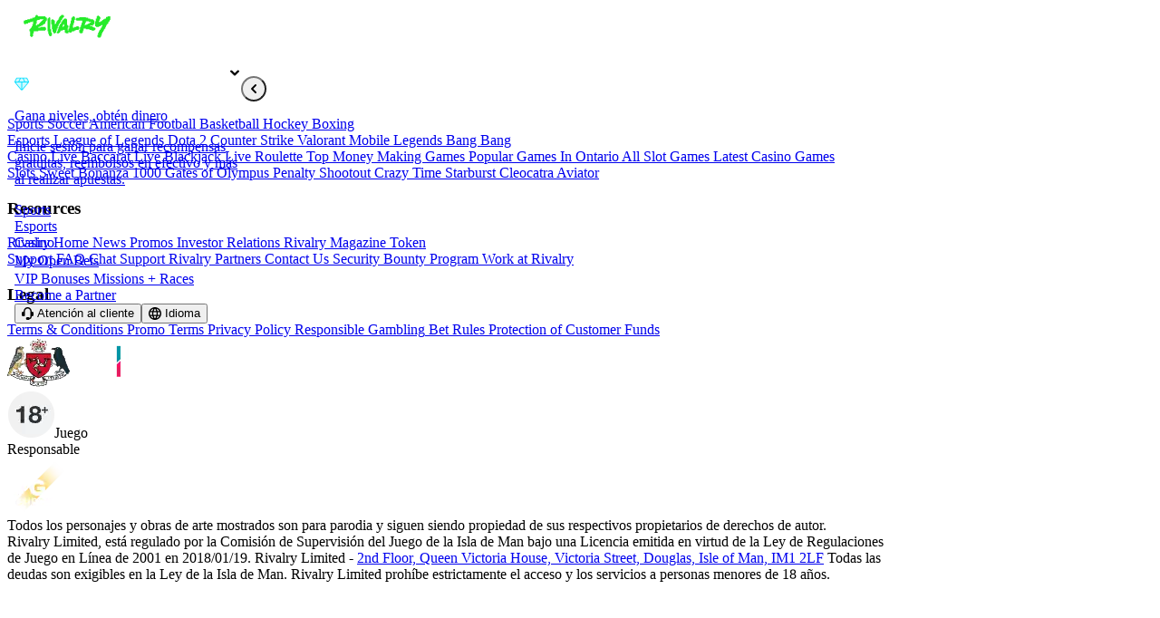

--- FILE ---
content_type: text/html;charset=utf-8
request_url: https://www.rivalry.com/es/match/volleyball/poland-liga-1/1071532-olimpia-sulcin-vs-astra-nowa-sol?tab=preview
body_size: 27137
content:
<!DOCTYPE html><html  lang="es"><head><meta charset="utf-8"><meta name="viewport" content="width=device-width, initial-scale=1"><style id="nuxt-ui-colors">:root {
--color-primary-50: 231 255 230;
--color-primary-100: 203 254 201;
--color-primary-200: 155 252 154;
--color-primary-300: 95 247 97;
--color-primary-400: 37 235 42;
--color-primary-500: 16 210 24;
--color-primary-600: 8 168 17;
--color-primary-700: 11 128 20;
--color-primary-800: 9 98 11;
--color-primary-900: 18 85 25;
--color-primary-950: 4 47 10;
--color-primary-975: 27 26 30;
--color-primary-DEFAULT: 37 235 42;
--color-primary-green: 37 235 42;
--color-primary-orange: 255 103 0;
--color-primary-blue: 0 0 255;
--color-primary-purple: 130 0 255;
--color-primary-strong: 77 75 83;
--color-primary-black: 0 0 0;
--color-primary-DEFAULT: var(--color-primary-500);

--color-gray-0: 245 245 245;
--color-gray-25: 226 226 226;
--color-gray-50: 176 172 183;
--color-gray-75: 146 146 146;
--color-gray-100: 87 85 94;
--color-gray-200: 87 85 94;
--color-gray-300: 74 73 80;
--color-gray-400: 62 60 68;
--color-gray-500: 52 50 57;
--color-gray-600: 44 42 50;
--color-gray-610: 77 75 83;
--color-gray-700: 37 35 41;
--color-gray-800: 29 28 31;
--color-gray-850: 28 28 31;
--color-gray-900: 23 22 26;
--color-gray-950: 18 17 20;
--color-gray-975: 27 26 30;
--color-gray-1000: 10 10 10;
}

.dark {
  --color-primary-DEFAULT: var(--color-primary-400);
}
</style><link href="https://cdn.debugbear.com" rel="preconnect" crossorigin="anonymous" referrerpolicy="no-referrer" fetchpriority="low"><link rel="preconnect" href="https://res.cloudinary.com"><link rel="preconnect" href="https://ui.invisiblesport.com" crossorigin="anonymous"><link fetchpriority="low" href="https://edge.rivalry.com/" rel="preconnect"><style>.vertical-nav-wrapper{display:none;flex:1 0 var(--vertical-nav-width)}.content-wrapper{flex:1 1 100%;width:calc(100% - var(--vertical-nav-width))}@media screen and (min-width:801px){.vertical-nav-wrapper{display:block;position:relative;transition:flex-basis .5s cubic-bezier(.4,0,.2,1);z-index:3}.vertical-nav{bottom:0;left:0;position:fixed;top:var(--nav-height);width:var(--vertical-nav-width)}.content-wrapper,.vertical-nav{transition:width .5s cubic-bezier(.4,0,.2,1)}}</style><style>.fade-enter-active[data-v-89ea73cc],.fade-leave-active[data-v-89ea73cc]{transition:opacity .5s ease}.fade-enter-from[data-v-89ea73cc],.fade-leave-to[data-v-89ea73cc]{opacity:0}.zoom-fade-enter-active[data-v-89ea73cc],.zoom-fade-leave-active[data-v-89ea73cc]{transition:opacity .5s ease,transform .5s ease}.zoom-fade-enter-from[data-v-89ea73cc],.zoom-fade-leave-to[data-v-89ea73cc]{opacity:0;transform:scale(.95)}</style><style>:root{--nav-height:60px;--bottom-nav-height:76px}.navigation{height:var(--nav-height);transition:top .1s ease;z-index:160}.navigation .account-group{display:inline-flex}.nav-item-logo{align-items:center;display:flex;max-height:60px!important;padding:0 1rem}@media(max-width:800px){.nav-item-logo{padding:0 .75rem}}</style><style>.vertical-nav-full[data-v-8eef1c71]{transition:width .3s cubic-bezier(.4,0,.2,1)}.vertical-nav-full-content[data-v-8eef1c71]{left:0;opacity:0;padding:24px 16px;position:absolute;right:0;top:0;transition:opacity .15s cubic-bezier(.4,0,.2,1),visibility .15s cubic-bezier(.4,0,.2,1);visibility:hidden}.vertical-nav-full-content.is-active[data-v-8eef1c71]{opacity:1;transition:opacity .2s cubic-bezier(.4,0,.2,1) .5s,visibility 0s linear .5s;visibility:visible}@keyframes fadeSlideIn-8eef1c71{0%{opacity:0;transform:translateY(6px)}to{opacity:1;transform:translateY(0)}}.vertical-nav-collapse-button[data-v-8eef1c71]{border-radius:50%;height:28px;left:calc(var(--vertical-nav-width) - 14px);position:fixed;top:calc(var(--nav-height) + 24px);transition:left .5s cubic-bezier(.4,0,.2,1);width:28px;z-index:20}</style><style>.vertical-nav-collapse-button svg{height:16px!important;left:50%;position:absolute;top:50%;transform:translate(-50%,-50%) rotate(180deg);transition:transform .5s cubic-bezier(.4,0,.2,1);width:16px!important}.vertical-nav-collapse-button.is-collapsed svg{transform:translate(-50%,-50%)}</style><style>.seo-section{border-color:rgb(255 255 255/var(--tw-border-opacity,1));border-radius:6px;border-width:1px;--tw-border-opacity:.1}.seo-section .seo-content{color:#fffc;font-size:11px;height:auto;padding:10px}.seo-section{max-width:100%}.seo-section .rich-text :where(*):not(:where([class~=not-prose],[class~=not-prose] *)),.seo-section .rich-text :where(h2+*):not(:where([class~=not-prose],[class~=not-prose] *)) .rich-text :where(h3+*):not(:where([class~=not-prose],[class~=not-prose] *)),.seo-section .rich-text :where(p+*):not(:where([class~=not-prose],[class~=not-prose] *)),.seo-section .rich-text p{color:#fffc!important;font-size:11px!important}</style><style>.bottom-navigation[data-v-6aa233e1]{bottom:0;display:flex;flex-direction:column;justify-content:center;position:fixed;width:100%;--tw-bg-opacity:1;background-color:rgb(29 28 31/var(--tw-bg-opacity,1));box-shadow:0 -4px 10px #00000040;box-sizing:border-box;height:var(--bottom-nav-height);padding:.25rem 1rem .75rem;z-index:199}@media screen and (min-width:801px){.bottom-navigation[data-v-6aa233e1]{display:none}}.mobile-vertical-nav[data-v-6aa233e1]{--tw-bg-opacity:1;background-color:rgb(23 22 26/var(--tw-bg-opacity,1));bottom:var(--bottom-nav-height);left:0;overflow-y:scroll;padding-bottom:40px;position:fixed;right:0;top:var(--nav-height)}</style><style>.nuxt-icon svg{height:1em;margin-bottom:.125em;vertical-align:middle;width:1em}.nuxt-icon.nuxt-icon--fill,.nuxt-icon.nuxt-icon--fill *{fill:currentColor!important}.nuxt-icon.nuxt-icon--stroke,.nuxt-icon.nuxt-icon--stroke *{stroke:currentColor!important}</style><style>.v-enter-active[data-v-d055ef7c],.v-leave-active[data-v-d055ef7c]{transition:opacity .5s ease}.v-enter-from[data-v-d055ef7c],.v-leave-to[data-v-d055ef7c]{opacity:0}</style><style>.fade-enter-active[data-v-ca91cd8d],.fade-leave-active[data-v-ca91cd8d]{transition:opacity .3s}.fade-enter-from[data-v-ca91cd8d],.fade-leave-to[data-v-ca91cd8d]{opacity:0}</style><style>.rivalry-logo{display:inline-block;height:42px!important;margin-bottom:0;width:142px!important}.rivalry-logo svg{height:100%!important;width:100%!important}.rivalry-logo.nuxt-icon{height:auto;margin-bottom:0;max-width:100px;width:auto}.rivalry-logo.nuxt-icon.minimal-im{height:30px;max-width:30px}.rivalry-logo.nuxt-icon.minimal-on{height:30px!important;width:60px!important}.rivalry-logo.nuxt-icon svg{line-height:0;width:100%!important}</style><style>.nuxt-icon svg[data-v-b38e00a6]{margin-bottom:0!important}</style><style>.toggle-nav-item{align-items:center;border-radius:0 8px 0 0;display:flex;height:40px;justify-content:center;position:absolute;right:0;top:0;width:40px}.toggle-nav-item:hover{background-color:#57555e33;cursor:pointer}.toggle-nav-item .nuxt-icon{width:18px!important}</style><style>.nuxt-icon svg[data-v-56a2d4fb]{margin-bottom:0}</style><style>[data-v-83569b19] .nuxt-icon{flex-shrink:0}</style><link rel="stylesheet" href="/_nuxt3/entry.BZ89T-Ic.css" crossorigin><link rel="stylesheet" href="/_nuxt3/RivalryTicker.iLHk2OFp.css" crossorigin><link rel="stylesheet" href="/_nuxt3/default.COohk-sM.css" crossorigin><link rel="stylesheet" href="/_nuxt3/WalletSelector.DJ2g6lLx.css" crossorigin><link rel="stylesheet" href="/_nuxt3/useCasinoLastPlayedGame.-dKrQNQj.css" crossorigin><link rel="stylesheet" href="/_nuxt3/ContentBody.DEPXxViu.css" crossorigin><link rel="stylesheet" href="/_nuxt3/Progress._aSY5ifO.css" crossorigin><link rel="stylesheet" href="/_nuxt3/NewsPostList.CYStfNLB.css" crossorigin><link href="https://www.googletagmanager.com/gtm.js?id=GTM-MQ7GVD8" rel="preload" crossorigin="anonymous" referrerpolicy="no-referrer" fetchpriority="low" as="script"><link rel="preload" href="https://ui.invisiblesport.com/bt-renderer.min.js" as="script" crossorigin="anonymous"><link rel="modulepreload" as="script" crossorigin href="/_nuxt3/C8-e0ui3.js"><link rel="modulepreload" as="script" crossorigin href="/_nuxt3/BoBJ8MIb.js"><link rel="modulepreload" as="script" crossorigin href="/_nuxt3/B9rln4Dq.js"><link rel="modulepreload" as="script" crossorigin href="/_nuxt3/DzIZfPGp.js"><link rel="modulepreload" as="script" crossorigin href="/_nuxt3/CoTc38AO.js"><link rel="modulepreload" as="script" crossorigin href="/_nuxt3/C_B8dhc6.js"><link rel="modulepreload" as="script" crossorigin href="/_nuxt3/Cv5IJrk2.js"><link rel="modulepreload" as="script" crossorigin href="/_nuxt3/BwY0Fr-V.js"><link rel="modulepreload" as="script" crossorigin href="/_nuxt3/CqANCVtB.js"><link rel="modulepreload" as="script" crossorigin href="/_nuxt3/CAThXR1k.js"><link rel="modulepreload" as="script" crossorigin href="/_nuxt3/DVBflpjm.js"><link rel="modulepreload" as="script" crossorigin href="/_nuxt3/D3vdDhyw.js"><link rel="modulepreload" as="script" crossorigin href="/_nuxt3/B1_N_Tdh.js"><link rel="modulepreload" as="script" crossorigin href="/_nuxt3/BWBSCXwu.js"><link rel="modulepreload" as="script" crossorigin href="/_nuxt3/DeSKqvv9.js"><link rel="modulepreload" as="script" crossorigin href="/_nuxt3/CZp1lIxD.js"><link rel="modulepreload" as="script" crossorigin href="/_nuxt3/0THGruGM.js"><link rel="modulepreload" as="script" crossorigin href="/_nuxt3/DU6F_014.js"><link rel="modulepreload" as="script" crossorigin href="/_nuxt3/Dl7X9Noz.js"><link rel="modulepreload" as="script" crossorigin href="/_nuxt3/UsAbuoYh.js"><link rel="modulepreload" as="script" crossorigin href="/_nuxt3/XKBGpPVM.js"><link rel="modulepreload" as="script" crossorigin href="/_nuxt3/Dc1TCLy5.js"><link rel="modulepreload" as="script" crossorigin href="/_nuxt3/BPfYE3gi.js"><link rel="modulepreload" as="script" crossorigin href="/_nuxt3/0ooLqr3W.js"><link rel="modulepreload" as="script" crossorigin href="/_nuxt3/C6jB3LAF.js"><link rel="modulepreload" as="script" crossorigin href="/_nuxt3/23LE8dI5.js"><link rel="modulepreload" as="script" crossorigin href="/_nuxt3/BwZ3EwlQ.js"><link rel="modulepreload" as="script" crossorigin href="/_nuxt3/g2C9HToe.js"><link rel="modulepreload" as="script" crossorigin href="/_nuxt3/mAXq33-x.js"><link rel="modulepreload" as="script" crossorigin href="/_nuxt3/D4AJp8Yx.js"><link rel="modulepreload" as="script" crossorigin href="/_nuxt3/QNaFElOd.js"><link rel="modulepreload" as="script" crossorigin href="/_nuxt3/DTU6CwBr.js"><link rel="modulepreload" as="script" crossorigin href="/_nuxt3/BJuIOpTv.js"><link rel="modulepreload" as="script" crossorigin href="/_nuxt3/Ckc5aedZ.js"><link rel="modulepreload" as="script" crossorigin href="/_nuxt3/Bto5fBeP.js"><link rel="modulepreload" as="script" crossorigin href="/_nuxt3/DFt2iHHN.js"><link rel="modulepreload" as="script" crossorigin href="/_nuxt3/D0VwaI2N.js"><link rel="modulepreload" as="script" crossorigin href="/_nuxt3/BXN27E1w.js"><link rel="modulepreload" as="script" crossorigin href="/_nuxt3/DWGraz33.js"><link rel="modulepreload" as="script" crossorigin href="/_nuxt3/Cov-tBwT.js"><link rel="modulepreload" as="script" crossorigin href="/_nuxt3/BRMrkTZg.js"><link rel="modulepreload" as="script" crossorigin href="/_nuxt3/BCeHb6yG.js"><link rel="modulepreload" as="script" crossorigin href="/_nuxt3/ByV0wU0o.js"><link rel="modulepreload" as="script" crossorigin href="/_nuxt3/DdTlTeiv.js"><link rel="modulepreload" as="script" crossorigin href="/_nuxt3/ZcKdytc1.js"><link rel="modulepreload" as="script" crossorigin href="/_nuxt3/B79aWw5o.js"><link rel="modulepreload" as="script" crossorigin href="/_nuxt3/-XCGvF5u.js"><link rel="modulepreload" as="script" crossorigin href="/_nuxt3/BFcwwtuA.js"><link rel="modulepreload" as="script" crossorigin href="/_nuxt3/3DM-XF22.js"><link rel="modulepreload" as="script" crossorigin href="/_nuxt3/BTyzJ1eA.js"><link rel="modulepreload" as="script" crossorigin href="/_nuxt3/Ck7i_7V7.js"><link rel="modulepreload" as="script" crossorigin href="/_nuxt3/C3YGTybk.js"><link rel="modulepreload" as="script" crossorigin href="/_nuxt3/pqJBQ6T9.js"><link rel="modulepreload" as="script" crossorigin href="/_nuxt3/BqE0VsIo.js"><link rel="preload" as="fetch" fetchpriority="low" crossorigin="anonymous" href="/_nuxt3/builds/meta/047dd9f6-857d-4174-b381-b24445e06a89.json"><script defer fetchpriority="low" crossorigin="anonymous" referrerpolicy="no-referrer" src="https://cdn.debugbear.com/AijvXEWEmNPg.js" onload="this.dataset.onloadfired = true" onerror="this.dataset.onerrorfired = true" data-hid="debugbear"></script><link rel="dns-prefetch" href="https://libs.s.rivalrycdn.com"><link rel="dns-prefetch" href="https://libs.smartico.ai"><link rel="dns-prefetch" href="https://us.i.posthog.com"><link rel="dns-prefetch" href="https://www.googletagmanager.com"><link rel="prefetch" as="script" crossorigin href="/_nuxt3/DJ7_XOlC.js"><link rel="prefetch" as="script" crossorigin href="/_nuxt3/CeaXZ-tc.js"><link rel="prefetch" as="script" crossorigin href="/_nuxt3/Uky2nq-V.js"><link rel="prefetch" as="script" crossorigin href="/_nuxt3/5902pRSP.js"><link rel="prefetch" as="script" crossorigin href="/_nuxt3/CXEHVeG7.js"><link rel="prefetch" as="script" crossorigin href="/_nuxt3/Dz662Aqg.js"><link rel="prefetch" as="script" crossorigin href="/_nuxt3/CreKUiiq.js"><link rel="prefetch" as="script" crossorigin href="/_nuxt3/BwLRDqyZ.js"><link rel="prefetch" as="script" crossorigin href="/_nuxt3/BAjrMBep.js"><link rel="prefetch" as="script" crossorigin href="/_nuxt3/20qyenVt.js"><link rel="prefetch" as="script" crossorigin href="/_nuxt3/RB8fzkaN.js"><link rel="prefetch" as="script" crossorigin href="/_nuxt3/Dtn_QgTA.js"><link rel="prefetch" as="script" crossorigin href="/_nuxt3/Cn8fu65O.js"><link rel="prefetch" as="script" crossorigin href="/_nuxt3/0ucpGBOh.js"><link rel="prefetch" as="script" crossorigin href="/_nuxt3/BDAJaOuM.js"><link rel="prefetch" as="script" crossorigin href="/_nuxt3/syKFg0r3.js"><link rel="prefetch" as="script" crossorigin href="/_nuxt3/91aEnEFn.js"><link rel="prefetch" as="script" crossorigin href="/_nuxt3/Cc1ijtUi.js"><link rel="prefetch" as="script" crossorigin href="/_nuxt3/DJ7LEj6w.js"><link rel="prefetch" as="script" crossorigin href="/_nuxt3/BVFAWReo.js"><link rel="prefetch" as="script" crossorigin href="/_nuxt3/BYvF3m6g.js"><link rel="prefetch" as="script" crossorigin href="/_nuxt3/BloefEEe.js"><link rel="prefetch" as="script" crossorigin href="/_nuxt3/Ia3jr-I8.js"><link rel="prefetch" as="script" crossorigin href="/_nuxt3/C39fVhMG.js"><link rel="prefetch" as="script" crossorigin href="/_nuxt3/RYAZnEy4.js"><link rel="prefetch" as="script" crossorigin href="/_nuxt3/2GWK9gbr.js"><link rel="prefetch" as="script" crossorigin href="/_nuxt3/CQ8T3MvU.js"><link rel="prefetch" as="script" crossorigin href="/_nuxt3/DLsngK0G.js"><link rel="prefetch" as="script" crossorigin href="/_nuxt3/Z9Ojnur1.js"><link rel="prefetch" as="script" crossorigin href="/_nuxt3/BJfHoWi4.js"><link rel="prefetch" as="script" crossorigin href="/_nuxt3/B68v2V7U.js"><link rel="prefetch" as="script" crossorigin href="/_nuxt3/Ci33A_tD.js"><link rel="prefetch" as="script" crossorigin href="/_nuxt3/Du66ZKWb.js"><link rel="prefetch" as="script" crossorigin href="/_nuxt3/oU-7LfLV.js"><link rel="prefetch" as="script" crossorigin href="/_nuxt3/CPJKohXL.js"><link rel="prefetch" as="script" crossorigin href="/_nuxt3/BMYH_IpM.js"><link rel="prefetch" as="script" crossorigin href="/_nuxt3/D_rGan-C.js"><link rel="prefetch" as="script" crossorigin href="/_nuxt3/Yk9dSWOp.js"><link rel="prefetch" as="script" crossorigin href="/_nuxt3/6yKHVxPJ.js"><link rel="prefetch" as="script" crossorigin href="/_nuxt3/DOm24nUw.js"><link rel="prefetch" as="script" crossorigin href="/_nuxt3/Ctk98RVk.js"><link rel="prefetch" as="script" crossorigin href="/_nuxt3/DAdBa6ZE.js"><link rel="prefetch" as="script" crossorigin href="/_nuxt3/hcpWK4xm.js"><link rel="prefetch" as="script" crossorigin href="/_nuxt3/DCmHn69y.js"><link rel="prefetch" as="script" crossorigin href="/_nuxt3/C0C1h-yM.js"><link rel="prefetch" as="script" crossorigin href="/_nuxt3/BN-138bX.js"><link rel="prefetch" as="script" crossorigin href="/_nuxt3/nbbOngWr.js"><link rel="prefetch" as="script" crossorigin href="/_nuxt3/DGGXsQEH.js"><link rel="prefetch" as="script" crossorigin href="/_nuxt3/DZ4eZ_X_.js"><link rel="prefetch" as="script" crossorigin href="/_nuxt3/DzljYpK7.js"><link rel="prefetch" as="script" crossorigin href="/_nuxt3/C9W4rhs3.js"><link rel="prefetch" as="script" crossorigin href="/_nuxt3/CFhpKidj.js"><link rel="prefetch" as="script" crossorigin href="/_nuxt3/BzNgy5s_.js"><link rel="prefetch" as="script" crossorigin href="/_nuxt3/BM2ei_Ff.js"><link rel="prefetch" as="script" crossorigin href="/_nuxt3/DOJgKXz_.js"><link rel="prefetch" as="script" crossorigin href="/_nuxt3/BMY7rrCj.js"><link rel="prefetch" as="script" crossorigin href="/_nuxt3/Chmst9lW.js"><link rel="prefetch" as="script" crossorigin href="/_nuxt3/C0smUYzY.js"><link rel="prefetch" as="script" crossorigin href="/_nuxt3/Dra5SNPK.js"><link rel="prefetch" as="script" crossorigin href="/_nuxt3/BspkG-Pu.js"><link rel="prefetch" as="script" crossorigin href="/_nuxt3/DWz8B_Qm.js"><link rel="prefetch" as="script" crossorigin href="/_nuxt3/yxt8okAZ.js"><link rel="prefetch" as="script" crossorigin href="/_nuxt3/CjiHEqb1.js"><link rel="prefetch" as="script" crossorigin href="/_nuxt3/mT1ViKb8.js"><link rel="prefetch" as="script" crossorigin href="/_nuxt3/CPxDqZ3z.js"><link rel="prefetch" as="script" crossorigin href="/_nuxt3/D0MULmZj.js"><link rel="prefetch" as="script" crossorigin href="/_nuxt3/CDCn317z.js"><link rel="prefetch" as="script" crossorigin href="/_nuxt3/Bgi3K21m.js"><link rel="prefetch" as="script" crossorigin href="/_nuxt3/BCBTHWTY.js"><link rel="prefetch" as="script" crossorigin href="/_nuxt3/CHl1I7VJ.js"><link rel="prefetch" as="script" crossorigin href="/_nuxt3/Ciyj8MS7.js"><link rel="prefetch" as="script" crossorigin href="/_nuxt3/C-zbhHbq.js"><link rel="prefetch" as="script" crossorigin href="/_nuxt3/qZHSn5Y9.js"><link rel="prefetch" as="script" crossorigin href="/_nuxt3/BGviMs3Z.js"><link rel="prefetch" as="script" crossorigin href="/_nuxt3/BcLUqmZ9.js"><link rel="prefetch" as="script" crossorigin href="/_nuxt3/Dpin6v4R.js"><link rel="prefetch" as="script" crossorigin href="/_nuxt3/BaJnFvTi.js"><link rel="prefetch" as="script" crossorigin href="/_nuxt3/DQAmvgKi.js"><link rel="prefetch" as="script" crossorigin href="/_nuxt3/D5R3_hhl.js"><link rel="prefetch" as="script" crossorigin href="/_nuxt3/CUsPofiJ.js"><link rel="prefetch" as="script" crossorigin href="/_nuxt3/C8NPL2tQ.js"><link rel="prefetch" as="script" crossorigin href="/_nuxt3/DUtJNIXg.js"><link rel="prefetch" as="script" crossorigin href="/_nuxt3/QjbPSQ0i.js"><link rel="prefetch" as="script" crossorigin href="/_nuxt3/BUEzKSdX.js"><link rel="prefetch" as="script" crossorigin href="/_nuxt3/DRkLhJk0.js"><link rel="prefetch" as="script" crossorigin href="/_nuxt3/C9tY1pRt.js"><link rel="prefetch" as="script" crossorigin href="/_nuxt3/DGdYSrJI.js"><link rel="prefetch" as="script" crossorigin href="/_nuxt3/BZxnJrRm.js"><link rel="prefetch" as="script" crossorigin href="/_nuxt3/-JeMtzGW.js"><link rel="prefetch" as="script" crossorigin href="/_nuxt3/ky1Kpcj-.js"><link rel="prefetch" as="script" crossorigin href="/_nuxt3/CK41r8cK.js"><link rel="prefetch" as="script" crossorigin href="/_nuxt3/BA5dFTB_.js"><link rel="prefetch" as="script" crossorigin href="/_nuxt3/U3gX2iCe.js"><link rel="prefetch" as="script" crossorigin href="/_nuxt3/BJvw-r0e.js"><link rel="prefetch" as="script" crossorigin href="/_nuxt3/CGxCG5pF.js"><link rel="prefetch" as="script" crossorigin href="/_nuxt3/Zr5jEDDi.js"><link rel="prefetch" as="script" crossorigin href="/_nuxt3/luhG_wq_.js"><link rel="prefetch" as="script" crossorigin href="/_nuxt3/JqeoEAUS.js"><link rel="prefetch" as="script" crossorigin href="/_nuxt3/BbC2cWb_.js"><link rel="prefetch" as="script" crossorigin href="/_nuxt3/DaYuUJwh.js"><link rel="prefetch" as="script" crossorigin href="/_nuxt3/D0-XSqZd.js"><link rel="prefetch" as="script" crossorigin href="/_nuxt3/BvmIqpLO.js"><link rel="prefetch" as="script" crossorigin href="/_nuxt3/TnMtrOdH.js"><link rel="prefetch" as="script" crossorigin href="/_nuxt3/BEJZemnZ.js"><link rel="prefetch" as="script" crossorigin href="/_nuxt3/UqA6d6_k.js"><link rel="prefetch" as="script" crossorigin href="/_nuxt3/4sMCvELq.js"><link rel="prefetch" as="script" crossorigin href="/_nuxt3/Bmo64tGX.js"><link rel="prefetch" as="script" crossorigin href="/_nuxt3/BMeJ833T.js"><link rel="prefetch" as="script" crossorigin href="/_nuxt3/D5XQpkvV.js"><link rel="prefetch" as="script" crossorigin href="/_nuxt3/D9S7yOhh.js"><link rel="prefetch" as="script" crossorigin href="/_nuxt3/BbwOBPSO.js"><link rel="prefetch" as="script" crossorigin href="/_nuxt3/CFFMVM_a.js"><link rel="prefetch" as="script" crossorigin href="/_nuxt3/xVYedhvl.js"><link rel="prefetch" as="script" crossorigin href="/_nuxt3/B4P2p5uF.js"><link rel="prefetch" as="script" crossorigin href="/_nuxt3/-tiq7rP0.js"><link rel="prefetch" as="script" crossorigin href="/_nuxt3/CFkQBI1C.js"><link rel="prefetch" as="script" crossorigin href="/_nuxt3/DEl3iAcO.js"><link rel="prefetch" as="script" crossorigin href="/_nuxt3/BUA-uiUD.js"><link rel="prefetch" as="script" crossorigin href="/_nuxt3/DX9WoveG.js"><link rel="prefetch" as="script" crossorigin href="/_nuxt3/BwkMdG_k.js"><link rel="prefetch" as="script" crossorigin href="/_nuxt3/Dwfws4P-.js"><link rel="prefetch" as="script" crossorigin href="/_nuxt3/DrXhuMGd.js"><link rel="prefetch" as="script" crossorigin href="/_nuxt3/DLEgWahr.js"><link rel="prefetch" as="script" crossorigin href="/_nuxt3/Bqu0VDho.js"><link rel="prefetch" as="script" crossorigin href="/_nuxt3/7LuJIW4O.js"><link rel="prefetch" as="script" crossorigin href="/_nuxt3/Bj3Ip1nZ.js"><link rel="prefetch" as="script" crossorigin href="/_nuxt3/DB4bkhbq.js"><link rel="prefetch" as="script" crossorigin href="/_nuxt3/DHED6dNY.js"><link rel="prefetch" as="script" crossorigin href="/_nuxt3/DlhBy7t-.js"><link rel="prefetch" as="script" crossorigin href="/_nuxt3/BC-tsOOs.js"><link rel="prefetch" as="script" crossorigin href="/_nuxt3/COVHA5zR.js"><link rel="prefetch" as="script" crossorigin href="/_nuxt3/QrmKM_8k.js"><link rel="prefetch" as="script" crossorigin href="/_nuxt3/CfUTuhO2.js"><link rel="prefetch" as="script" crossorigin href="/_nuxt3/ZIRvdO8H.js"><link rel="prefetch" as="script" crossorigin href="/_nuxt3/BJ4YZ3Er.js"><link rel="prefetch" as="script" crossorigin href="/_nuxt3/Dkpin8Nh.js"><link rel="prefetch" as="script" crossorigin href="/_nuxt3/CKZIR3y6.js"><link rel="prefetch" as="script" crossorigin href="/_nuxt3/BUlud_Y0.js"><link rel="prefetch" as="script" crossorigin href="/_nuxt3/CKl4oqYs.js"><link rel="prefetch" as="script" crossorigin href="/_nuxt3/CV4hs32I.js"><link rel="prefetch" as="script" crossorigin href="/_nuxt3/D3Ybe3lA.js"><link rel="prefetch" as="script" crossorigin href="/_nuxt3/Cw7_r2eu.js"><link rel="prefetch" as="script" crossorigin href="/_nuxt3/Cg0XpV6C.js"><link rel="prefetch" as="script" crossorigin href="/_nuxt3/CnjafP7d.js"><link rel="prefetch" as="script" crossorigin href="/_nuxt3/v8_ggCcr.js"><link rel="prefetch" as="script" crossorigin href="/_nuxt3/VcEHEE57.js"><link rel="prefetch" as="script" crossorigin href="/_nuxt3/DhITfmX5.js"><link rel="prefetch" as="script" crossorigin href="/_nuxt3/DZyrLOo7.js"><link rel="prefetch" as="script" crossorigin href="/_nuxt3/DR3Ws63t.js"><link rel="prefetch" as="script" crossorigin href="/_nuxt3/PGvZCbD0.js"><link rel="prefetch" as="script" crossorigin href="/_nuxt3/BanxrVsQ.js"><link rel="prefetch" as="script" crossorigin href="/_nuxt3/PzSIT2l6.js"><link rel="prefetch" as="script" crossorigin href="/_nuxt3/DuUFa_xb.js"><link rel="prefetch" as="script" crossorigin href="/_nuxt3/B5UpWEd8.js"><link rel="prefetch" as="script" crossorigin href="/_nuxt3/DDdZcjZO.js"><link rel="prefetch" as="script" crossorigin href="/_nuxt3/dfG2ErO1.js"><link rel="prefetch" as="script" crossorigin href="/_nuxt3/BzGG7Uqp.js"><link rel="prefetch" as="script" crossorigin href="/_nuxt3/izxZSd0g.js"><link rel="prefetch" as="script" crossorigin href="/_nuxt3/BBXURerS.js"><link rel="prefetch" as="script" crossorigin href="/_nuxt3/Vai1TANs.js"><link rel="prefetch" as="script" crossorigin href="/_nuxt3/YRVysvcM.js"><link rel="prefetch" as="script" crossorigin href="/_nuxt3/C_lEXMtB.js"><link rel="prefetch" as="script" crossorigin href="/_nuxt3/CFxNReIf.js"><link rel="prefetch" as="script" crossorigin href="/_nuxt3/CbL2OxJ_.js"><link rel="prefetch" as="script" crossorigin href="/_nuxt3/BD7biD1w.js"><link rel="prefetch" as="script" crossorigin href="/_nuxt3/BrjmAZZR.js"><link rel="prefetch" as="script" crossorigin href="/_nuxt3/DiYYeLL-.js"><link rel="prefetch" as="script" crossorigin href="/_nuxt3/Lc0EItph.js"><link rel="prefetch" as="script" crossorigin href="/_nuxt3/DYIWwQPc.js"><link rel="prefetch" as="script" crossorigin href="/_nuxt3/CQ5pxR0i.js"><link rel="prefetch" as="script" crossorigin href="/_nuxt3/BAhbohcI.js"><link rel="prefetch" as="script" crossorigin href="/_nuxt3/DanVVSOK.js"><link rel="prefetch" as="script" crossorigin href="/_nuxt3/BDfy0wmu.js"><link rel="prefetch" as="script" crossorigin href="/_nuxt3/B0o0DjdG.js"><link rel="prefetch" as="script" crossorigin href="/_nuxt3/fQIXsOTz.js"><link rel="prefetch" as="script" crossorigin href="/_nuxt3/CSI01arE.js"><link rel="prefetch" as="script" crossorigin href="/_nuxt3/DdJo3yti.js"><link rel="prefetch" as="script" crossorigin href="/_nuxt3/E-5CW9_j.js"><link rel="prefetch" as="script" crossorigin href="/_nuxt3/De4GMCjO.js"><link rel="prefetch" as="script" crossorigin href="/_nuxt3/Dq4g3YtT.js"><link rel="prefetch" as="script" crossorigin href="/_nuxt3/BlQpvXLt.js"><link rel="prefetch" as="script" crossorigin href="/_nuxt3/DzpVRx65.js"><link rel="prefetch" as="script" crossorigin href="/_nuxt3/B06-cmMU.js"><link rel="prefetch" as="script" crossorigin href="/_nuxt3/Dtxcvp8M.js"><link rel="prefetch" as="script" crossorigin href="/_nuxt3/D_vpZ_Kn.js"><link rel="prefetch" as="script" crossorigin href="/_nuxt3/OckCnIHI.js"><link rel="prefetch" as="script" crossorigin href="/_nuxt3/CmLV2P64.js"><link rel="prefetch" as="script" crossorigin href="/_nuxt3/BHQaM_M6.js"><link rel="prefetch" as="script" crossorigin href="/_nuxt3/BHg1SjV5.js"><link rel="prefetch" as="script" crossorigin href="/_nuxt3/BchbmjLA.js"><link rel="prefetch" as="script" crossorigin href="/_nuxt3/DzUEe-u6.js"><link rel="prefetch" as="script" crossorigin href="/_nuxt3/Dk1ZH_5o.js"><link rel="prefetch" as="script" crossorigin href="/_nuxt3/DZFpguke.js"><link rel="prefetch" as="script" crossorigin href="/_nuxt3/Dxleu69O.js"><link rel="prefetch" as="script" crossorigin href="/_nuxt3/BCHpsVxh.js"><link rel="prefetch" as="script" crossorigin href="/_nuxt3/Bj4fNxhH.js"><link rel="prefetch" as="script" crossorigin href="/_nuxt3/DzmOnP6f.js"><link rel="prefetch" as="script" crossorigin href="/_nuxt3/WozKvDxc.js"><link rel="prefetch" as="script" crossorigin href="/_nuxt3/D7vsQzrL.js"><link rel="prefetch" as="script" crossorigin href="/_nuxt3/B_3sqkF9.js"><link rel="prefetch" as="script" crossorigin href="/_nuxt3/CNzuEb6C.js"><link rel="prefetch" as="script" crossorigin href="/_nuxt3/hwfbA6jB.js"><link rel="prefetch" as="script" crossorigin href="/_nuxt3/W3zS_3Yz.js"><link rel="prefetch" as="script" crossorigin href="/_nuxt3/Xa18rm7m.js"><link rel="prefetch" as="script" crossorigin href="/_nuxt3/KaAjwZQa.js"><link rel="prefetch" as="script" crossorigin href="/_nuxt3/WqqVICL5.js"><link rel="prefetch" as="script" crossorigin href="/_nuxt3/DzY_ckZV.js"><link rel="prefetch" as="script" crossorigin href="/_nuxt3/hBGSv7tn.js"><link rel="prefetch" as="script" crossorigin href="/_nuxt3/CkK378b3.js"><link rel="prefetch" as="script" crossorigin href="/_nuxt3/CbrhyaXJ.js"><link rel="prefetch" as="script" crossorigin href="/_nuxt3/BdRv31VS.js"><link rel="prefetch" as="script" crossorigin href="/_nuxt3/DCrBpQGh.js"><link rel="prefetch" as="script" crossorigin href="/_nuxt3/AsLhFisD.js"><link rel="prefetch" as="script" crossorigin href="/_nuxt3/CRstal6m.js"><link rel="prefetch" as="script" crossorigin href="/_nuxt3/C0EoO_IA.js"><link rel="prefetch" as="script" crossorigin href="/_nuxt3/DMtBtgMf.js"><link rel="prefetch" as="script" crossorigin href="/_nuxt3/MaWuiZwG.js"><link rel="prefetch" as="script" crossorigin href="/_nuxt3/DdCjm--Q.js"><link rel="prefetch" as="script" crossorigin href="/_nuxt3/Cbr8yLH_.js"><link rel="prefetch" as="script" crossorigin href="/_nuxt3/B_kGUH2m.js"><link rel="prefetch" as="script" crossorigin href="/_nuxt3/YC5HtXzH.js"><link rel="prefetch" as="script" crossorigin href="/_nuxt3/DLXEqFnb.js"><link rel="prefetch" as="script" crossorigin href="/_nuxt3/CtJYbQ0b.js"><link rel="prefetch" as="script" crossorigin href="/_nuxt3/C_LJJT09.js"><link rel="prefetch" as="script" crossorigin href="/_nuxt3/yU5CtB1Q.js"><link rel="prefetch" as="script" crossorigin href="/_nuxt3/BybDaQy3.js"><link rel="prefetch" as="script" crossorigin href="/_nuxt3/wL_E6p9Q.js"><link rel="prefetch" as="script" crossorigin href="/_nuxt3/C3jlJ7rO.js"><link rel="prefetch" as="script" crossorigin href="/_nuxt3/Bn9GKQqS.js"><link rel="prefetch" as="script" crossorigin href="/_nuxt3/DNlK2tZN.js"><link rel="prefetch" as="script" crossorigin href="/_nuxt3/BFYYrjDT.js"><link rel="prefetch" as="script" crossorigin href="/_nuxt3/CEV_HInL.js"><link rel="prefetch" as="script" crossorigin href="/_nuxt3/g-JNdIx9.js"><link rel="prefetch" as="script" crossorigin href="/_nuxt3/CMcn82YP.js"><link rel="prefetch" as="script" crossorigin href="/_nuxt3/B4MESz7i.js"><link rel="prefetch" as="script" crossorigin href="/_nuxt3/BxomdmQ8.js"><link rel="prefetch" as="script" crossorigin href="/_nuxt3/DD8RhaSd.js"><link rel="prefetch" as="script" crossorigin href="/_nuxt3/BIPb-cQH.js"><link rel="prefetch" as="script" crossorigin href="/_nuxt3/BJtc7CW9.js"><link rel="prefetch" as="script" crossorigin href="/_nuxt3/BsgiEhSO.js"><link rel="prefetch" as="script" crossorigin href="/_nuxt3/C6FI2DSd.js"><link rel="prefetch" as="script" crossorigin href="/_nuxt3/DfPgIHcB.js"><link rel="prefetch" as="script" crossorigin href="/_nuxt3/BK2nUpuE.js"><link rel="prefetch" as="script" crossorigin href="/_nuxt3/CS3gbTNJ.js"><link rel="prefetch" as="script" crossorigin href="/_nuxt3/CDMWhIaP.js"><link rel="prefetch" as="script" crossorigin href="/_nuxt3/Cqo30D0q.js"><link rel="prefetch" as="script" crossorigin href="/_nuxt3/CIjjisMO.js"><link rel="prefetch" as="script" crossorigin href="/_nuxt3/BsChGUD8.js"><link rel="prefetch" as="script" crossorigin href="/_nuxt3/BaiP1gEj.js"><link rel="prefetch" as="script" crossorigin href="/_nuxt3/hzzlEcF-.js"><link rel="prefetch" as="script" crossorigin href="/_nuxt3/BPJEoFby.js"><link rel="prefetch" as="script" crossorigin href="/_nuxt3/C32xwdtD.js"><link rel="prefetch" as="script" crossorigin href="/_nuxt3/Bdq54Lfs.js"><link rel="prefetch" as="script" crossorigin href="/_nuxt3/BwUzXMzp.js"><link rel="prefetch" as="script" crossorigin href="/_nuxt3/BI5Y0inf.js"><link rel="prefetch" as="script" crossorigin href="/_nuxt3/D4b5udDX.js"><link rel="prefetch" as="script" crossorigin href="/_nuxt3/JRVac7nD.js"><link rel="prefetch" as="script" crossorigin href="/_nuxt3/DnV4D74i.js"><link rel="prefetch" as="script" crossorigin href="/_nuxt3/DAherliq.js"><link rel="prefetch" as="script" crossorigin href="/_nuxt3/D5tS6nye.js"><link rel="prefetch" as="script" crossorigin href="/_nuxt3/ChD3A5xb.js"><link rel="prefetch" as="script" crossorigin href="/_nuxt3/D06Smsaz.js"><link rel="prefetch" as="script" crossorigin href="/_nuxt3/CytUdJ4U.js"><link rel="prefetch" as="script" crossorigin href="/_nuxt3/DG5jB0h0.js"><link rel="prefetch" as="script" crossorigin href="/_nuxt3/BRrAIEB3.js"><link rel="prefetch" as="script" crossorigin href="/_nuxt3/D057jMmp.js"><link rel="prefetch" as="script" crossorigin href="/_nuxt3/C1rjni3l.js"><link rel="prefetch" as="script" crossorigin href="/_nuxt3/DzI1enKj.js"><link rel="prefetch" as="script" crossorigin href="/_nuxt3/VUln-FZR.js"><link rel="prefetch" as="script" crossorigin href="/_nuxt3/d4BbMNxc.js"><link rel="prefetch" as="script" crossorigin href="/_nuxt3/DpJ6cXXc.js"><link rel="prefetch" as="script" crossorigin href="/_nuxt3/BlkH3Z-_.js"><link rel="prefetch" as="script" crossorigin href="/_nuxt3/Qyf3zbm3.js"><link rel="prefetch" as="script" crossorigin href="/_nuxt3/DPQv9y1c.js"><link rel="prefetch" as="script" crossorigin href="/_nuxt3/B9Lzizpx.js"><link rel="prefetch" as="script" crossorigin href="/_nuxt3/Npj6wUxM.js"><link rel="prefetch" as="script" crossorigin href="/_nuxt3/BY6z9iqt.js"><link rel="prefetch" as="script" crossorigin href="/_nuxt3/lHins5RJ.js"><link rel="prefetch" as="script" crossorigin href="/_nuxt3/B-v_d6O2.js"><link rel="prefetch" as="script" crossorigin href="/_nuxt3/CabcUzFB.js"><link rel="prefetch" as="script" crossorigin href="/_nuxt3/ENrCM8fk.js"><link rel="prefetch" as="script" crossorigin href="/_nuxt3/BSAkuXRx.js"><link rel="prefetch" as="script" crossorigin href="/_nuxt3/CJbK-sf9.js"><link rel="prefetch" as="script" crossorigin href="/_nuxt3/DDXJtg3z.js"><link rel="prefetch" as="script" crossorigin href="/_nuxt3/B1uYrrj0.js"><link rel="prefetch" as="script" crossorigin href="/_nuxt3/DbzMGK56.js"><link rel="prefetch" as="script" crossorigin href="/_nuxt3/DzjrLVVm.js"><link rel="prefetch" as="script" crossorigin href="/_nuxt3/B7aBWesr.js"><link rel="prefetch" as="script" crossorigin href="/_nuxt3/CN-WA0zL.js"><link rel="prefetch" as="script" crossorigin href="/_nuxt3/D-txGTZ1.js"><link rel="prefetch" as="script" crossorigin href="/_nuxt3/B47Jmz1R.js"><link rel="prefetch" as="script" crossorigin href="/_nuxt3/DXiPDhBU.js"><link rel="prefetch" as="script" crossorigin href="/_nuxt3/Bw0-8Shs.js"><link rel="prefetch" as="script" crossorigin href="/_nuxt3/Vs5_1LLc.js"><link rel="prefetch" as="script" crossorigin href="/_nuxt3/g3Xsba7K.js"><link rel="prefetch" as="script" crossorigin href="/_nuxt3/fsmxsExN.js"><link rel="prefetch" as="script" crossorigin href="/_nuxt3/32s8Qe20.js"><link rel="prefetch" as="script" crossorigin href="/_nuxt3/CuO4vKIk.js"><link rel="prefetch" as="script" crossorigin href="/_nuxt3/Bf8L3Fes.js"><link rel="prefetch" as="script" crossorigin href="/_nuxt3/DwsjtwfS.js"><link rel="prefetch" as="script" crossorigin href="/_nuxt3/9wViu8lb.js"><link rel="prefetch" as="script" crossorigin href="/_nuxt3/DyucYcp7.js"><link rel="prefetch" as="script" crossorigin href="/_nuxt3/D3wioAtH.js"><link rel="prefetch" as="script" crossorigin href="/_nuxt3/C6c12PAc.js"><link rel="prefetch" as="script" crossorigin href="/_nuxt3/B7Cgi04e.js"><link rel="prefetch" as="script" crossorigin href="/_nuxt3/BohqDFKM.js"><link rel="prefetch" as="script" crossorigin href="/_nuxt3/BVqP18K0.js"><link rel="prefetch" as="script" crossorigin href="/_nuxt3/CcqG142a.js"><link rel="prefetch" as="script" crossorigin href="/_nuxt3/DyifwxXU.js"><link rel="prefetch" as="script" crossorigin href="/_nuxt3/CXjILnH9.js"><link rel="prefetch" as="script" crossorigin href="/_nuxt3/CvvwLiVl.js"><link rel="prefetch" as="script" crossorigin href="/_nuxt3/ysKlEwZZ.js"><link rel="prefetch" as="script" crossorigin href="/_nuxt3/CHNjmoBc.js"><link rel="prefetch" as="script" crossorigin href="/_nuxt3/BhyLoGN_.js"><link rel="prefetch" as="script" crossorigin href="/_nuxt3/C4DORZtq.js"><link rel="prefetch" as="script" crossorigin href="/_nuxt3/Bourn6UF.js"><link rel="prefetch" as="script" crossorigin href="/_nuxt3/D6T6HtJN.js"><link rel="prefetch" as="script" crossorigin href="/_nuxt3/GmTPZJR6.js"><link rel="prefetch" as="script" crossorigin href="/_nuxt3/D3TTTSVs.js"><link rel="prefetch" as="script" crossorigin href="/_nuxt3/DQbV9gEB.js"><link rel="prefetch" as="script" crossorigin href="/_nuxt3/CrSGNKXZ.js"><link rel="prefetch" as="script" crossorigin href="/_nuxt3/Cd_FqrB_.js"><link rel="prefetch" as="script" crossorigin href="/_nuxt3/D-WxpPBb.js"><link rel="prefetch" as="script" crossorigin href="/_nuxt3/Gq-yEJJJ.js"><link rel="prefetch" as="style" crossorigin href="/_nuxt3/RegisterModal.CJ4MQfPw.css"><link rel="prefetch" as="style" crossorigin href="/_nuxt3/AuthPromoProgress.CcVzT2Cc.css"><link rel="prefetch" as="script" crossorigin href="/_nuxt3/Br4zwRoF.js"><link rel="prefetch" as="script" crossorigin href="/_nuxt3/Ct8pj_jU.js"><link rel="prefetch" as="script" crossorigin href="/_nuxt3/CKrnHSgL.js"><link rel="prefetch" as="script" crossorigin href="/_nuxt3/B8C7qoZM.js"><link rel="prefetch" as="script" crossorigin href="/_nuxt3/Bo6tGVDw.js"><link rel="prefetch" as="style" crossorigin href="/_nuxt3/RegisterBonusModal.BsCGQyvm.css"><link rel="prefetch" as="style" crossorigin href="/_nuxt3/RegisterBonusTestimonials.CuMlD3Zq.css"><link rel="prefetch" as="style" crossorigin href="/_nuxt3/Carousel.mcl1_u-V.css"><link rel="prefetch" as="style" crossorigin href="/_nuxt3/HomepageCarouselIndicators.CxhTf8tw.css"><link rel="prefetch" as="script" crossorigin href="/_nuxt3/WSjiy5-h.js"><link rel="prefetch" as="script" crossorigin href="/_nuxt3/NSlsnMnf.js"><link rel="prefetch" as="script" crossorigin href="/_nuxt3/8VfBOIgq.js"><link rel="prefetch" as="script" crossorigin href="/_nuxt3/eDKMSM4O.js"><link rel="prefetch" as="script" crossorigin href="/_nuxt3/Dd2wkjp5.js"><link rel="prefetch" as="script" crossorigin href="/_nuxt3/C0_rtRb9.js"><link rel="prefetch" as="style" crossorigin href="/_nuxt3/VerifiedLogin.D6kvQ47f.css"><link rel="prefetch" as="script" crossorigin href="/_nuxt3/DdSDr9cH.js"><link rel="prefetch" as="style" crossorigin href="/_nuxt3/RegisterOntarioModal.Ca6hOG4v.css"><link rel="prefetch" as="style" crossorigin href="/_nuxt3/RegisterOntarioLeftBanner.D73bXCE6.css"><link rel="prefetch" as="script" crossorigin href="/_nuxt3/VqwmG0oe.js"><link rel="prefetch" as="script" crossorigin href="/_nuxt3/BtpzquG8.js"><link rel="prefetch" as="script" crossorigin href="/_nuxt3/CQqaDVlD.js"><link rel="prefetch" as="script" crossorigin href="/_nuxt3/tdadhCet.js"><link rel="prefetch" as="style" crossorigin href="/_nuxt3/RegisterOntarioAbandonModal.CqHSm4Xu.css"><link rel="prefetch" as="script" crossorigin href="/_nuxt3/DMnEG_AN.js"><link rel="prefetch" as="style" crossorigin href="/_nuxt3/RegisterOntarioDepositWithBonusModal.DxBDd4Au.css"><link rel="prefetch" as="script" crossorigin href="/_nuxt3/DemSzom7.js"><link rel="prefetch" as="script" crossorigin href="/_nuxt3/CRoBefM-.js"><link rel="prefetch" as="style" crossorigin href="/_nuxt3/CashierDepositModal.cybdlgvI.css"><link rel="prefetch" as="style" crossorigin href="/_nuxt3/useCashierLastVisited.-gKnSZBB.css"><link rel="prefetch" as="style" crossorigin href="/_nuxt3/VerifyPermissionLevelInfoHigherLimit.B4uBAvhM.css"><link rel="prefetch" as="style" crossorigin href="/_nuxt3/LimitsBar.BQlUX_wz.css"><link rel="prefetch" as="style" crossorigin href="/_nuxt3/useCashierDepositsCount.B8SpGXpl.css"><link rel="prefetch" as="script" crossorigin href="/_nuxt3/CxZWA2HM.js"><link rel="prefetch" as="script" crossorigin href="/_nuxt3/TYnFIwi6.js"><link rel="prefetch" as="script" crossorigin href="/_nuxt3/zBeLfa9n.js"><link rel="prefetch" as="script" crossorigin href="/_nuxt3/CQzF93bq.js"><link rel="prefetch" as="script" crossorigin href="/_nuxt3/DHOOedcl.js"><link rel="prefetch" as="script" crossorigin href="/_nuxt3/BgEyJygy.js"><link rel="prefetch" as="script" crossorigin href="/_nuxt3/pR0NFi-3.js"><link rel="prefetch" as="script" crossorigin href="/_nuxt3/BhcdVvZg.js"><link rel="prefetch" as="script" crossorigin href="/_nuxt3/BXSxGiIY.js"><link rel="prefetch" as="script" crossorigin href="/_nuxt3/DdJlBwxO.js"><link rel="prefetch" as="style" crossorigin href="/_nuxt3/useCashierWithdrawals.6oAhYqcr.css"><link rel="prefetch" as="script" crossorigin href="/_nuxt3/CQ4dsZB4.js"><link rel="prefetch" as="script" crossorigin href="/_nuxt3/Bo3D0EQ6.js"><link rel="prefetch" as="script" crossorigin href="/_nuxt3/B2iwtZKF.js"><link rel="prefetch" as="script" crossorigin href="/_nuxt3/BjnoPPBr.js"><link rel="prefetch" as="script" crossorigin href="/_nuxt3/DEa5eft5.js"><link rel="prefetch" as="script" crossorigin href="/_nuxt3/CAr-avyu.js"><link rel="prefetch" as="script" crossorigin href="/_nuxt3/CAGWIfDU.js"><link rel="prefetch" as="script" crossorigin href="/_nuxt3/BBt7pmm2.js"><link rel="prefetch" as="script" crossorigin href="/_nuxt3/Eci8au1G.js"><link rel="prefetch" as="script" crossorigin href="/_nuxt3/ByYvj_oY.js"><link rel="prefetch" as="script" crossorigin href="/_nuxt3/DrdE-tg2.js"><link rel="prefetch" as="script" crossorigin href="/_nuxt3/DORKi562.js"><link rel="prefetch" as="script" crossorigin href="/_nuxt3/CLcAFCaY.js"><link rel="prefetch" as="style" crossorigin href="/_nuxt3/CashierBuySellCryptoModal.CoDEhVh4.css"><link rel="prefetch" as="script" crossorigin href="/_nuxt3/PMimOucT.js"><link rel="prefetch" as="script" crossorigin href="/_nuxt3/BUYNut77.js"><link rel="prefetch" as="script" crossorigin href="/_nuxt3/CNkV1CVw.js"><link rel="prefetch" as="script" crossorigin href="/_nuxt3/BTbiBGge.js"><link rel="prefetch" as="script" crossorigin href="/_nuxt3/5lPtFcf_.js"><link rel="prefetch" as="script" crossorigin href="/_nuxt3/CUawRNgH.js"><link rel="prefetch" as="script" crossorigin href="/_nuxt3/54VGZgbS.js"><link rel="prefetch" as="style" crossorigin href="/_nuxt3/KycFrame.BiennhwQ.css"><link rel="prefetch" as="script" crossorigin href="/_nuxt3/CSewDQLv.js"><link rel="prefetch" as="script" crossorigin href="/_nuxt3/Drmsv5i2.js"><link rel="prefetch" as="style" crossorigin href="/_nuxt3/AuthOptionalLimitsInput.D393slsM.css"><link rel="prefetch" as="script" crossorigin href="/_nuxt3/ZDleotKa.js"><link rel="prefetch" as="script" crossorigin href="/_nuxt3/DQ2Mjp6V.js"><link rel="prefetch" as="script" crossorigin href="/_nuxt3/DOKhqTJm.js"><link rel="prefetch" as="script" crossorigin href="/_nuxt3/Bbhzyc9C.js"><link rel="prefetch" as="script" crossorigin href="/_nuxt3/CEVdAghR.js"><link rel="prefetch" as="style" crossorigin href="/_nuxt3/AccountArchiveModal.DeJbtnEO.css"><link rel="prefetch" as="script" crossorigin href="/_nuxt3/BMzdUlzy.js"><link rel="prefetch" as="script" crossorigin href="/_nuxt3/DwsOgMzC.js"><link rel="prefetch" as="script" crossorigin href="/_nuxt3/BVQRAxw5.js"><link rel="prefetch" as="style" crossorigin href="/_nuxt3/AccountPreferredCryptoConversionFiatModal.B0udqG9b.css"><link rel="prefetch" as="script" crossorigin href="/_nuxt3/DHosORTt.js"><link rel="prefetch" as="script" crossorigin href="/_nuxt3/CiH-lXg9.js"><link rel="prefetch" as="style" crossorigin href="/_nuxt3/VerifyModalSumsub.DUwpThLB.css"><link rel="prefetch" as="script" crossorigin href="/_nuxt3/DiaepWMQ.js"><link rel="prefetch" as="script" crossorigin href="/_nuxt3/1ruIN9A7.js"><link rel="prefetch" as="script" crossorigin href="/_nuxt3/Bf1PQlwy.js"><link rel="prefetch" as="script" crossorigin href="/_nuxt3/WjYjMtOn.js"><link rel="prefetch" as="style" crossorigin href="/_nuxt3/BonusActiveModal.cQbL39WW.css"><link rel="prefetch" as="script" crossorigin href="/_nuxt3/CTdtCPKI.js"><link rel="prefetch" as="script" crossorigin href="/_nuxt3/Do2UimXX.js"><link rel="prefetch" as="script" crossorigin href="/_nuxt3/CthMsK3u.js"><link rel="prefetch" as="style" crossorigin href="/_nuxt3/BonusDepletedModal.DWhDq2U_.css"><link rel="prefetch" as="script" crossorigin href="/_nuxt3/BO4TmvS0.js"><link rel="prefetch" as="script" crossorigin href="/_nuxt3/DLC-w2zQ.js"><link rel="prefetch" as="style" crossorigin href="/_nuxt3/BonusRolloverCompleteModal.eSi5Zbbm.css"><link rel="prefetch" as="script" crossorigin href="/_nuxt3/HmqnKg9u.js"><link rel="prefetch" as="script" crossorigin href="/_nuxt3/BUZ0RQIj.js"><link rel="prefetch" as="style" crossorigin href="/_nuxt3/BonusWalletModal.ZqhbCprv.css"><link rel="prefetch" as="script" crossorigin href="/_nuxt3/0GMizyrQ.js"><link rel="prefetch" as="style" crossorigin href="/_nuxt3/VIPRankLevelUpModal.BuW4Oa1b.css"><link rel="prefetch" as="script" crossorigin href="/_nuxt3/BbjWGVI1.js"><link rel="prefetch" as="style" crossorigin href="/_nuxt3/VipRewardPrizeSelectModal.CRT-06nJ.css"><link rel="prefetch" as="script" crossorigin href="/_nuxt3/B_R-3Uo5.js"><link rel="prefetch" as="style" crossorigin href="/_nuxt3/MissionModal.CCKR22yc.css"><link rel="prefetch" as="script" crossorigin href="/_nuxt3/DBxGgWXC.js"><link rel="prefetch" as="script" crossorigin href="/_nuxt3/BMXv8yah.js"><link rel="prefetch" as="script" crossorigin href="/_nuxt3/CJkog5XJ.js"><link rel="prefetch" as="script" crossorigin href="/_nuxt3/fCrFxVTT.js"><link rel="prefetch" as="script" crossorigin href="/_nuxt3/DaNDm30G.js"><link rel="prefetch" as="script" crossorigin href="/_nuxt3/ClrfNoHb.js"><link rel="prefetch" as="script" crossorigin href="/_nuxt3/BcohcIKp.js"><link rel="prefetch" as="script" crossorigin href="/_nuxt3/K8_VA2Mp.js"><link rel="prefetch" as="script" crossorigin href="/_nuxt3/B6ZMyQS1.js"><link rel="prefetch" as="script" crossorigin href="/_nuxt3/Cj1zDX0q.js"><link rel="prefetch" as="script" crossorigin href="/_nuxt3/55w7Fgpk.js"><link rel="prefetch" as="script" crossorigin href="/_nuxt3/DvnBCgXe.js"><link rel="prefetch" as="script" crossorigin href="/_nuxt3/CVPBdzjQ.js"><link rel="prefetch" as="script" crossorigin href="/_nuxt3/BdGzX6GI.js"><link rel="prefetch" as="script" crossorigin href="/_nuxt3/Bc1iBAIs.js"><link rel="prefetch" as="script" crossorigin href="/_nuxt3/DEgVHAIS.js"><link rel="prefetch" as="script" crossorigin href="/_nuxt3/BYBpdlZZ.js"><link rel="prefetch" as="script" crossorigin href="/_nuxt3/B89i_0oo.js"><link rel="prefetch" as="script" crossorigin href="/_nuxt3/BAO3WRLv.js"><link rel="prefetch" as="script" crossorigin href="/_nuxt3/DEhWEvdW.js"><link rel="prefetch" as="script" crossorigin href="/_nuxt3/CHIBVUwb.js"><link rel="prefetch" as="script" crossorigin href="/_nuxt3/B-LN_QT0.js"><link rel="prefetch" as="script" crossorigin href="/_nuxt3/wy6fCw2z.js"><link rel="prefetch" as="style" crossorigin href="/_nuxt3/CasinoOptedOutModal.B1xA9Wx7.css"><link rel="prefetch" as="script" crossorigin href="/_nuxt3/Ddz0IKLC.js"><link rel="prefetch" as="script" crossorigin href="/_nuxt3/yp6rlxtV.js"><link rel="prefetch" as="script" crossorigin href="/_nuxt3/BeEwCMeG.js"><link rel="prefetch" as="script" crossorigin href="/_nuxt3/CLIDEmeQ.js"><link rel="prefetch" as="script" crossorigin href="/_nuxt3/D4ZogDFO.js"><link rel="prefetch" as="script" crossorigin href="/_nuxt3/3WcYhu98.js"><link rel="prefetch" as="style" crossorigin href="/_nuxt3/CasinoRecommendationCountdown.BKbzPIDV.css"><link rel="prefetch" as="script" crossorigin href="/_nuxt3/DzKKlhLM.js"><link rel="prefetch" as="script" crossorigin href="/_nuxt3/Cp3u91EJ.js"><link rel="prefetch" as="script" crossorigin href="/_nuxt3/CK6WOKA-.js"><link rel="prefetch" as="style" crossorigin href="/_nuxt3/CasinoSearchModal.DwleM1pQ.css"><link rel="prefetch" as="style" crossorigin href="/_nuxt3/CasinoGameTile.D89_3uhn.css"><link rel="prefetch" as="script" crossorigin href="/_nuxt3/BFeTcs87.js"><link rel="prefetch" as="script" crossorigin href="/_nuxt3/CkOj1Ta2.js"><link rel="prefetch" as="script" crossorigin href="/_nuxt3/BuzMuQvF.js"><link rel="prefetch" as="script" crossorigin href="/_nuxt3/CCiMD25c.js"><link rel="prefetch" as="script" crossorigin href="/_nuxt3/C9HI5R9k.js"><link rel="prefetch" as="script" crossorigin href="/_nuxt3/BQ9szyIc.js"><link rel="prefetch" as="style" crossorigin href="/_nuxt3/UserKycDreamDrop.nM7WyBob.css"><link rel="prefetch" as="script" crossorigin href="/_nuxt3/C-MTmWLR.js"><link rel="prefetch" as="style" crossorigin href="/_nuxt3/SessionExpiredModal.bIZiHhfv.css"><link rel="prefetch" as="script" crossorigin href="/_nuxt3/qtXt7HQ3.js"><link rel="prefetch" as="script" crossorigin href="/_nuxt3/C8sF5E7n.js"><link rel="prefetch" as="script" crossorigin href="/_nuxt3/BRPG8n-_.js"><link rel="prefetch" as="style" crossorigin href="/_nuxt3/PromoDetailsModal.Dg9FgZDv.css"><link rel="prefetch" as="script" crossorigin href="/_nuxt3/DmnD2X2H.js"><link rel="prefetch" as="script" crossorigin href="/_nuxt3/B5xZvqId.js"><link rel="prefetch" as="script" crossorigin href="/_nuxt3/CEkhtDLq.js"><link rel="prefetch" as="script" crossorigin href="/_nuxt3/Do3ECW-f.js"><link rel="prefetch" as="script" crossorigin href="/_nuxt3/B9RrgrIK.js"><link rel="prefetch" as="style" crossorigin href="/_nuxt3/WalletIcon.CW7UvPMz.css"><link rel="prefetch" as="script" crossorigin href="/_nuxt3/D-CNFM6P.js"><link rel="prefetch" as="script" crossorigin href="/_nuxt3/DdIP6mCo.js"><link rel="prefetch" as="script" crossorigin href="/_nuxt3/CHf7gz17.js"><link rel="prefetch" as="script" crossorigin href="/_nuxt3/C4iG8Tci.js"><link rel="prefetch" as="script" crossorigin href="/_nuxt3/ixETOLfe.js"><link rel="prefetch" as="script" crossorigin href="/_nuxt3/CGsZKqEc.js"><link rel="prefetch" as="script" crossorigin href="/_nuxt3/DbNWWN-Z.js"><link rel="prefetch" as="script" crossorigin href="/_nuxt3/BS50l3Em.js"><link rel="prefetch" as="script" crossorigin href="/_nuxt3/4OJsRdPn.js"><link rel="prefetch" as="script" crossorigin href="/_nuxt3/ClLyEdxJ.js"><link rel="prefetch" as="style" crossorigin href="/_nuxt3/RemoveEmailModal.naNxZ9Km.css"><link rel="prefetch" as="script" crossorigin href="/_nuxt3/C1RKYa31.js"><link rel="prefetch" as="script" crossorigin href="/_nuxt3/CJ0_Qn4H.js"><link rel="prefetch" as="script" crossorigin href="/_nuxt3/NsMajmYx.js"><link rel="prefetch" as="style" crossorigin href="/_nuxt3/OntarioFitToPlayModal.F9D9LbhI.css"><link rel="prefetch" as="script" crossorigin href="/_nuxt3/DnDWzqKH.js"><link rel="prefetch" as="script" crossorigin href="/_nuxt3/CxtsLQdi.js"><link rel="prefetch" as="script" crossorigin href="/_nuxt3/8cTY6pwe.js"><link rel="prefetch" as="script" crossorigin href="/_nuxt3/DVnzH3U5.js"><link rel="prefetch" as="script" crossorigin href="/_nuxt3/DxpckqhI.js"><link rel="prefetch" as="script" crossorigin href="/_nuxt3/BCknUpdw.js"><link rel="prefetch" as="style" crossorigin href="/_nuxt3/Slideover.SJ6ABldr.css"><link rel="prefetch" as="script" crossorigin href="/_nuxt3/Cf45F4lL.js"><link rel="prefetch" as="script" crossorigin href="/_nuxt3/C08xerB1.js"><link rel="prefetch" as="script" crossorigin href="/_nuxt3/BDWQCWU4.js"><link rel="icon" type="image/png" href="/favicon-96x96.png"><meta name="_default" content="c1f9b9131f3bea96c949942845149d479689a6eb0455b5ef08b5e9e6f9b01be6"><meta property="og:type" content="website"><meta name="robots" content="index, follow, max-image-preview:large, max-snippet:-1, max-video-preview:-1"><meta property="og:image" content="https://res.cloudinary.com/rivalry/image/upload/q_auto,f_auto/site/og-cards/rivalry_og.png"><link rel="alternate" href="https://www.rivalry.com/match/volleyball/poland-liga-1/1071532-olimpia-sulcin-vs-astra-nowa-sol?tab=preview" hreflang="x-default"><link rel="alternate" href="https://www.rivalry.com/match/volleyball/poland-liga-1/1071532-olimpia-sulcin-vs-astra-nowa-sol?tab=preview" hreflang="en-US"><link rel="alternate" href="https://www.rivalry.com/pt/match/volleyball/poland-liga-1/1071532-olimpia-sulcin-vs-astra-nowa-sol?tab=preview" hreflang="pt-br"><link rel="alternate" href="https://www.rivalry.com/on/match/volleyball/poland-liga-1/1071532-olimpia-sulcin-vs-astra-nowa-sol?tab=preview" hreflang="en-CA"><script type="module" src="/_nuxt3/C8-e0ui3.js" crossorigin></script><title>1071532 Olimpia Sulcin Vs Astra Nowa Sol | Rivalry</title><meta name="description" content="If you're looking to bet on esports and traditional sports, you've come to the right place. Rivalry is the best betting site out there, made by gamers, for gamers."><meta name="twitter:card" content="summary_large_image"><meta property="og:title" data-infer="" content="1071532 Olimpia Sulcin Vs Astra Nowa Sol | Rivalry"><meta property="og:description" data-infer="" content="If you're looking to bet on esports and traditional sports, you've come to the right place. Rivalry is the best betting site out there, made by gamers, for gamers."><link rel="canonical" href="https://www.rivalry.com/es/match/volleyball/poland-liga-1/1071532-olimpia-sulcin-vs-astra-nowa-sol"><meta property="og:url" content="https://www.rivalry.com/es/match/volleyball/poland-liga-1/1071532-olimpia-sulcin-vs-astra-nowa-sol"><meta property="og:site_name" content="Rivalry"><script>"use strict";(()=>{const t=window,e=document.documentElement,c=["dark","light"],n=getStorageValue("localStorage","nuxt-color-mode")||"dark";let i=n==="system"?u():n;const r=e.getAttribute("data-color-mode-forced");r&&(i=r),l(i),t["__NUXT_COLOR_MODE__"]={preference:n,value:i,getColorScheme:u,addColorScheme:l,removeColorScheme:d};function l(o){const s=""+o+"",a="";e.classList?e.classList.add(s):e.className+=" "+s,a&&e.setAttribute("data-"+a,o)}function d(o){const s=""+o+"",a="";e.classList?e.classList.remove(s):e.className=e.className.replace(new RegExp(s,"g"),""),a&&e.removeAttribute("data-"+a)}function f(o){return t.matchMedia("(prefers-color-scheme"+o+")")}function u(){if(t.matchMedia&&f("").media!=="not all"){for(const o of c)if(f(":"+o).matches)return o}return"light"}})();function getStorageValue(t,e){switch(t){case"localStorage":return window.localStorage.getItem(e);case"sessionStorage":return window.sessionStorage.getItem(e);case"cookie":return getCookie(e);default:return null}}function getCookie(t){const c=("; "+window.document.cookie).split("; "+t+"=");if(c.length===2)return c.pop()?.split(";").shift()}</script></head><body><!--teleport start anchor--><!----><!--teleport anchor--><div id="__nuxt"><!--[--><div class="nuxt-loading-indicator" style="position:fixed;top:0;right:0;left:0;pointer-events:none;width:auto;height:3px;opacity:0;background:#25eb2a;background-size:0% auto;transform:scaleX(0%);transform-origin:left;transition:transform 0.1s, height 0.4s, opacity 0.4s;z-index:999999;"></div><!--[--><div class="flex h-dvh flex-col justify-between"><nav id="navigation" class="navigation fixed inset-x-0 flex flex-nowrap items-center justify-between bg-neutral-800"><a href="/es" class="nav-item-logo" data-testid="logo-navigation"><span class="nuxt-icon rivalry-logo" preload><svg width="148" height="42" viewBox="0 0 148 42" fill="none" xmlns="http://www.w3.org/2000/svg">
<path d="M25.5773 2.52588V3.64883H26.8078V4.85417H38.5727V5.97279H39.7306V7.10615H40.9469V11.7957H39.7554V14.0416H38.5975V16.3898H37.4555V17.5084H35.0742V18.7285H33.9163V19.8471H31.5191V20.9814H29.1378V22.2023H26.8397V23.3053H30.3523V22.2309H38.5762V23.3183H39.7058V26.793H38.6081V27.9983H26.8282V29.1317H19.7551V32.6072H18.5087V37.1944H17.3508V38.4041H14.9695V37.2291H13.8275V29.1577H12.6784V25.6978H13.7956V24.5635H14.9376V23.3426H16.184V21.01H17.3419V17.5345H18.4662V12.9542H17.3693V14.0451H13.8213V15.2504H10.2732V16.3846H6.73934V17.498H4.3421V16.3976H3.18066V11.8017H5.59561V10.5695H9.12419V9.43877H13.8186V8.32362H17.3632V7.10615H20.8917V5.97452H22.047V3.64797H23.2748V2.52588H25.5764H25.5773ZM24.4106 11.7939V16.4106H23.3022V19.8367H24.438V18.7346H25.595V17.5145H27.9754V16.3811H29.1325V15.2634H30.378V14.0433H31.5191V12.91H32.6761V11.7922H33.9216V10.5721H35.0176V9.49947H29.0988V10.6051H25.5676V11.7948H24.4115L24.4106 11.7939Z" fill="#25EB2A"/>
<path d="M124.724 39.5531V38.4301H123.595V34.9711H124.706V31.512H125.951V29.1647H127.093V26.8173H128.25V24.5714H129.496V23.3513H130.638V21.004H131.784V18.7745H130.661V19.8602H128.28V20.9788H125.987V22.1816H121.201V21.0196H120.062V12.9482H121.162V8.34623H122.408V4.88718H123.565V3.67578H125.945V4.8603H127.102V5.97805H128.238V9.45271H127.129V11.7853H126V14.0286H128.247V12.9534H130.644V11.82H131.786V10.5999H133.031V9.48133H135.339V8.34797H137.72V6.0006H140.117V4.86724H144.819V10.5904H143.659V12.936H142.414V14.0685H141.274V16.415H140.118V17.5328H138.873V19.8793H137.733V22.2258H136.577V24.5567H135.332V25.6892H134.192V28.0357H133.036V30.2798H131.791V32.6263H130.651V36.0993H129.496V38.4301H128.267V39.5522H124.726L124.724 39.5531Z" fill="#25EB2A"/>
<path d="M68.0687 2.52588V3.64883H69.2868V5.98059H68.0873V7.09921H66.9303V8.31928H65.7884V10.5799H64.5428V12.9117H63.3858V15.2591H62.2447V16.3924H60.9992V18.7242H59.8422V20.9848H58.7002V24.5315H57.4706V28.0061H56.3136V31.4652H55.1566V32.5907H51.6254V30.2832H50.3798V25.6969H49.2237V17.5405H48.0977V10.599H49.2016V9.496H51.5979V10.5799H52.7399V11.8H53.8969V17.4972H55.1265V16.4245H56.2835V14.0771H57.4255V11.8165H58.671V10.6112H59.828V8.3505H60.97V6.00314H62.2155V4.88452H63.3725V3.66358H64.5295V2.52588H68.0705H68.0687Z" fill="#25EB2A"/>
<path d="M60.9822 19.8786H62.2127V17.5459H63.3547V16.4126H64.5126V14.0799H65.759V11.8184H66.901V10.5975H68.058V9.47887H69.3035V8.35678H72.8356V9.44418H73.9776V18.7287H75.1346V19.8473H76.3616V23.322H75.186V27.9916H76.3784V24.5689H77.5354V19.8803H78.6774V16.4048H79.9229V11.8176H81.0649V7.14451H82.2219V6.01028H83.4524V4.896H85.7611V5.97646H86.9862V10.5784H85.7912V15.2671H84.6342V18.727H83.4993V23.302H85.7628V22.2268H89.295V21.0249H92.843V22.1912H94.0691V25.6668H92.8749V26.801H88.1769V28.0063H85.7956V29.1249H82.2484V30.2583H81.1065V31.4602H77.5584V30.3086H76.4005V32.5935H71.6299V31.4948H70.472V26.8374H66.9249V28.0115H63.3927V30.2574H62.2508V31.4784H61.0052V32.5831H57.4775V29.1614H58.67V25.6858H59.827V22.2259H60.984V19.8777L60.9822 19.8786ZM66.939 18.7478V22.186H68.081V20.9764H69.2876V17.5537H68.0571V18.7487H66.939V18.7478Z" fill="#25EB2A"/>
<path d="M89.3045 11.8191V10.599H88.1953V8.35314H89.2921V7.13306H94.0786V6.02832H104.707V7.10532H108.238V8.32539H111.785V9.44401H116.483V10.5774H117.625V11.7974H118.86V17.5111H116.497V19.8584H111.832V20.9771H115.317V22.1971H117.625V23.3158H120.022V24.5358H121.149V25.6692H120.046V26.7869H118.889V27.9966H114.119V26.8103H110.572V25.6926H104.723V24.5714H101.192V28.0009H99.9611V31.4756H98.8041V32.5803H95.2569V31.5016H94.13V26.813H95.2339V22.2266H96.3909V18.752H97.6214V15.2773H98.7669V11.8183H89.3054L89.3045 11.8191ZM112.93 14.0434H109.4V12.956H104.707V15.2938H103.463V17.5371H102.363V18.7181H105.878V17.5085H108.273V16.3925H110.579V15.2608H112.93V14.0434Z" fill="#25EB2A"/>
<path d="M49.1817 36.0939H48.0734V37.1804H45.6779V36.0939H44.5369V33.7474H43.2922V29.1619H42.1582V8.3513H43.2621V7.13122H44.5076V6.02734H45.6647V7.10694H46.8031V25.663H48.0601V31.4772H49.1835V36.093L49.1817 36.0939Z" fill="#25EB2A"/>
</svg>
</span></a><!----></nav><div style="padding-top: var(--nav-height);" class="max-w-screen flex"><!----><div class="vertical-nav-wrapper" style="--vertical-nav-width:280px;"><!--[--><div class="rivalry-scrollbar vertical-nav vertical-nav-full relative overflow-y-auto bg-neutral-900 px-4 py-6" data-v-8eef1c71><div class="is-active vertical-nav-full-content vertical-nav-expanded" data-v-8eef1c71><!--[--><a href="/es/vip-program" class="border-1 block h-auto w-full flex-col rounded-md border-neutral-600 bg-neutral-700 px-3 py-2 hover:bg-neutral-600 mb-3" data-v-b38e00a6><div class="flex items-center" data-v-b38e00a6><span class="nuxt-icon mr-2 [&amp;&gt;svg]:!mb-0" width="24" height="24" alt="Gain levels" data-v-b38e00a6><svg width="24" height="24" viewBox="0 0 24 24" fill="none" xmlns="http://www.w3.org/2000/svg">
<mask id="mask0_3805_23640" style="mask-type:alpha" maskUnits="userSpaceOnUse" x="0" y="0" width="24" height="24">
<rect width="24" height="24" fill="#D9D9D9"/>
</mask>
<g mask="url(#mask0_3805_23640)">
<path opacity="0.2" d="M23.5 8L12 21.5L0.5 8L4 1.5H20L23.5 8Z" fill="#08DFFF"/>
<path d="M12 22C11.6943 22 11.3994 21.9383 11.1154 21.8149C10.8316 21.6913 10.5833 21.5 10.3705 21.241L0.491558 9.28243C0.327705 9.0899 0.204816 8.87943 0.12289 8.65102C0.0409632 8.4226 0 8.1789 0 7.91991C0 7.75464 0.0206465 7.59235 0.061939 7.43306C0.103451 7.27355 0.162205 7.1137 0.238201 6.95352L2.58232 2.18107C2.77341 1.82305 3.0383 1.5367 3.37699 1.32202C3.71567 1.10734 4.08698 1 4.4909 1H19.5091C19.913 1 20.2843 1.10734 20.623 1.32202C20.9617 1.5367 21.2266 1.82305 21.4177 2.18107L23.7618 6.95352C23.8378 7.1137 23.8965 7.27355 23.9381 7.43306C23.9794 7.59235 24 7.75464 24 7.91991C24 8.1789 23.959 8.4226 23.8771 8.65102C23.7952 8.87943 23.6723 9.0899 23.5084 9.28243L13.6295 21.241C13.4167 21.5 13.1684 21.6913 12.8846 21.8149C12.6006 21.9383 12.3057 22 12 22ZM7.80562 7.64641H16.1944L13.5587 2.32928H10.4413L7.80562 7.64641ZM11.3411 20.3537V8.97569H1.97414L11.3411 20.3537ZM12.6589 20.3537L22.0259 8.97569H12.6589V20.3537ZM17.6565 7.64641H22.6189L20.2112 2.78955C20.1435 2.65307 20.0422 2.5423 19.9071 2.45722C19.772 2.37193 19.6284 2.32928 19.4762 2.32928H15.0208L17.6565 7.64641ZM1.38111 7.64641H6.34347L8.97916 2.32928H4.52384C4.37163 2.32928 4.22799 2.37193 4.09291 2.45722C3.95783 2.5423 3.85646 2.65307 3.78882 2.78955L1.38111 7.64641Z" fill="#08DFFF"/>
</g>
</svg>
</span><p class="text-md font-bold text-neutral-0" data-v-b38e00a6>Gana niveles, obtén dinero</p></div><p class="text-xs text-neutral-50" data-v-b38e00a6>Inicie sesión para ganar recompensas gratuitas, reembolsos en efectivo y más al realizar apuestas.</p></a><!----><div class="mt-4 flex flex-col gap-y-2"><!--[--><div class="relative"><a class="aria-disabled:cursor-not-allowed aria-disabled:opacity-75 flex-shrink-0 focus:outline-none focus-visible:outline-0 disabled:cursor-not-allowed disabled:opacity-75 flex-shrink-0 font-inter text-sm gap-x-2 px-4 py-2 min-h-10 w-full rounded-[8px] font-semibold text-neutral-0 bg-neutral-800 active:text-neutral-50 hover:bg-neutral-700 inline-flex items-center mb-0 relative" href="/es/sports" as="button" type="button" exact="false" exactquery="false" exacthash="false"><!--[--><!--[--><!----><!--]--><!--[--><span style="background-image: url(https://res.cloudinary.com/rivalry/image/upload/v1750103268/Sports_adfba94a33.svg)" class="mr-1 size-6 rounded bg-cover bg-center"></span> Sports<!--]--><!--[--><!----><!--]--><!--]--></a><div class="toggle-nav-item"><span class="nuxt-icon nuxt-icon--fill"><svg width="24" height="24" viewBox="0 0 24 24" fill="none" xmlns="http://www.w3.org/2000/svg">
<path fill-rule="evenodd" clip-rule="evenodd" d="M13.0403 16.4982C13.0118 16.5331 12.9813 16.5669 12.9488 16.5994C12.8404 16.7078 12.7181 16.7937 12.5875 16.857C12.0867 17.11 11.4597 17.0273 11.0413 16.609C10.985 16.5526 10.9348 16.4925 10.8906 16.4295L5.39106 10.9299C4.86965 10.4085 4.86965 9.56311 5.39106 9.0417C5.91247 8.52028 6.75785 8.52028 7.27927 9.04169L11.9998 13.7623L16.7203 9.04182C17.2417 8.52041 18.0871 8.52041 18.6085 9.04182C19.1299 9.56323 19.1299 10.4086 18.6085 10.93L13.0403 16.4982Z" fill="#F5F5F5"/>
</svg>
</span></div><!----></div><div class="relative"><a class="aria-disabled:cursor-not-allowed aria-disabled:opacity-75 flex-shrink-0 focus:outline-none focus-visible:outline-0 disabled:cursor-not-allowed disabled:opacity-75 flex-shrink-0 font-inter text-sm gap-x-2 px-4 py-2 min-h-10 w-full rounded-[8px] font-semibold text-neutral-0 bg-neutral-800 active:text-neutral-50 hover:bg-neutral-700 inline-flex items-center mb-0 relative" href="/es/esports" as="button" type="button" exact="false" exactquery="false" exacthash="false"><!--[--><!--[--><!----><!--]--><!--[--><span style="background-image: url(https://res.cloudinary.com/rivalry/image/upload/v1734452728/esports_00da1b91c5.svg)" class="mr-1 size-6 rounded bg-cover bg-center"></span> Esports<!--]--><!--[--><!----><!--]--><!--]--></a><div class="toggle-nav-item"><span class="nuxt-icon nuxt-icon--fill"><svg width="24" height="24" viewBox="0 0 24 24" fill="none" xmlns="http://www.w3.org/2000/svg">
<path fill-rule="evenodd" clip-rule="evenodd" d="M13.0403 16.4982C13.0118 16.5331 12.9813 16.5669 12.9488 16.5994C12.8404 16.7078 12.7181 16.7937 12.5875 16.857C12.0867 17.11 11.4597 17.0273 11.0413 16.609C10.985 16.5526 10.9348 16.4925 10.8906 16.4295L5.39106 10.9299C4.86965 10.4085 4.86965 9.56311 5.39106 9.0417C5.91247 8.52028 6.75785 8.52028 7.27927 9.04169L11.9998 13.7623L16.7203 9.04182C17.2417 8.52041 18.0871 8.52041 18.6085 9.04182C19.1299 9.56323 19.1299 10.4086 18.6085 10.93L13.0403 16.4982Z" fill="#F5F5F5"/>
</svg>
</span></div><!----></div><div class="relative"><a class="aria-disabled:cursor-not-allowed aria-disabled:opacity-75 flex-shrink-0 focus:outline-none focus-visible:outline-0 disabled:cursor-not-allowed disabled:opacity-75 flex-shrink-0 font-inter text-sm gap-x-2 px-4 py-2 min-h-10 w-full rounded-[8px] font-semibold text-neutral-0 bg-neutral-800 active:text-neutral-50 hover:bg-neutral-700 inline-flex items-center mb-0 relative" href="/es/casino" as="button" type="button" exact="false" exactquery="false" exacthash="false"><!--[--><!--[--><!----><!--]--><!--[--><span style="background-image: url(https://res.cloudinary.com/rivalry/image/upload/v1750107812/Casino_84b1486f85.svg)" class="mr-1 size-6 rounded bg-cover bg-center"></span> Casino<!--]--><!--[--><!----><!--]--><!--]--></a><div class="toggle-nav-item"><span class="nuxt-icon nuxt-icon--fill"><svg width="24" height="24" viewBox="0 0 24 24" fill="none" xmlns="http://www.w3.org/2000/svg">
<path fill-rule="evenodd" clip-rule="evenodd" d="M13.0403 16.4982C13.0118 16.5331 12.9813 16.5669 12.9488 16.5994C12.8404 16.7078 12.7181 16.7937 12.5875 16.857C12.0867 17.11 11.4597 17.0273 11.0413 16.609C10.985 16.5526 10.9348 16.4925 10.8906 16.4295L5.39106 10.9299C4.86965 10.4085 4.86965 9.56311 5.39106 9.0417C5.91247 8.52028 6.75785 8.52028 7.27927 9.04169L11.9998 13.7623L16.7203 9.04182C17.2417 8.52041 18.0871 8.52041 18.6085 9.04182C19.1299 9.56323 19.1299 10.4086 18.6085 10.93L13.0403 16.4982Z" fill="#F5F5F5"/>
</svg>
</span></div><!----></div><div style="height:2px;"></div><a class="aria-disabled:cursor-not-allowed aria-disabled:opacity-75 flex-shrink-0 focus:outline-none focus-visible:outline-0 disabled:cursor-not-allowed disabled:opacity-75 flex-shrink-0 font-inter text-sm gap-x-2 px-4 py-2 min-h-10 w-full rounded-[8px] font-semibold text-neutral-0 bg-neutral-800 active:text-neutral-50 hover:bg-neutral-700 inline-flex items-center relative" href="/es/sports/bets" as="button" type="button" exact="false" exactquery="false" exacthash="false"><!--[--><!--[--><!----><!--]--><!--[--><span style="background-image: url(https://res.cloudinary.com/rivalry/image/upload/v1734548266/Frame_246617c3fc.svg)" class="mr-1 size-6 rounded bg-cover bg-center"></span> My Open Bets <!----><!--]--><!--[--><!----><!--]--><!--]--></a><div style="height:2px;"></div><a class="aria-disabled:cursor-not-allowed aria-disabled:opacity-75 flex-shrink-0 focus:outline-none focus-visible:outline-0 disabled:cursor-not-allowed disabled:opacity-75 flex-shrink-0 font-inter text-sm gap-x-2 px-4 py-2 min-h-10 w-full rounded-[8px] font-semibold text-neutral-0 bg-neutral-800 active:text-neutral-50 hover:bg-neutral-700 inline-flex items-center relative" href="/es/vip-program" as="button" type="button" exact="false" exactquery="false" exacthash="false"><!--[--><!--[--><!----><!--]--><!--[--><span style="background-image: url(https://res.cloudinary.com/rivalry/image/upload/v1734458709/Frame_5c09e56fc6.svg)" class="mr-1 size-6 rounded bg-cover bg-center"></span> VIP <!----><!--]--><!--[--><!----><!--]--><!--]--></a><a class="aria-disabled:cursor-not-allowed aria-disabled:opacity-75 flex-shrink-0 focus:outline-none focus-visible:outline-0 disabled:cursor-not-allowed disabled:opacity-75 flex-shrink-0 font-inter text-sm gap-x-2 px-4 py-2 min-h-10 w-full rounded-[8px] font-semibold text-neutral-0 bg-neutral-800 active:text-neutral-50 hover:bg-neutral-700 inline-flex items-center relative" href="/es/bonuses" as="button" type="button" exact="false" exactquery="false" exacthash="false"><!--[--><!--[--><!----><!--]--><!--[--><span style="background-image: url(https://res.cloudinary.com/rivalry/image/upload/v1734486641/Offers_1236b83eba.svg)" class="mr-1 size-6 rounded bg-cover bg-center"></span> Bonuses <!----><!--]--><!--[--><!----><!--]--><!--]--></a><a class="aria-disabled:cursor-not-allowed aria-disabled:opacity-75 flex-shrink-0 focus:outline-none focus-visible:outline-0 disabled:cursor-not-allowed disabled:opacity-75 flex-shrink-0 font-inter text-sm gap-x-2 px-4 py-2 min-h-10 w-full rounded-[8px] font-semibold text-neutral-0 bg-neutral-800 active:text-neutral-50 hover:bg-neutral-700 inline-flex items-center relative" href="/es/casino/tournaments" as="button" type="button" exact="false" exactquery="false" exacthash="false"><!--[--><!--[--><!----><!--]--><!--[--><span style="background-image: url(https://res.cloudinary.com/rivalry/image/upload/v1734487293/missions_0b5706cd17.svg)" class="mr-1 size-6 rounded bg-cover bg-center"></span> Missions + Races <!----><!--]--><!--[--><!----><!--]--><!--]--></a><a class="aria-disabled:cursor-not-allowed aria-disabled:opacity-75 flex-shrink-0 focus:outline-none focus-visible:outline-0 disabled:cursor-not-allowed disabled:opacity-75 flex-shrink-0 font-inter text-sm gap-x-2 px-4 py-2 min-h-10 w-full rounded-[8px] font-semibold text-neutral-0 bg-neutral-800 active:text-neutral-50 hover:bg-neutral-700 inline-flex items-center relative" href="/es/partners" as="button" type="button" exact="false" exactquery="false" exacthash="false"><!--[--><!--[--><!----><!--]--><!--[--><span style="background-image: url(https://res.cloudinary.com/rivalry/image/upload/v1742307376/people_033885d72d.svg)" class="mr-1 size-6 rounded bg-cover bg-center"></span> Become a Partner <!----><!--]--><!--[--><!----><!--]--><!--]--></a><!--]--></div><div class="mt-12"><button type="button" class="aria-disabled:cursor-not-allowed aria-disabled:opacity-75 flex-shrink-0 focus:outline-none focus-visible:outline-0 disabled:cursor-not-allowed disabled:opacity-75 flex-shrink-0 font-inter text-sm gap-x-2 px-4 py-2 min-h-10 w-full rounded-[8px] font-normal text-neutral-50 active:text-neutral-50 hover:text-neutral-0 bg-transparent hover:bg-neutral-800 inline-flex items-center"><!--[--><!--[--><!----><!--]--><!--[--><span class="nuxt-icon nuxt-icon--fill mr-1 size-6"><svg width="16" height="16" viewBox="0 0 16 16" fill="none" xmlns="http://www.w3.org/2000/svg">
<path fill-rule="evenodd" clip-rule="evenodd" d="M7.98514 1.71483C7.50739 1.7062 7.03262 1.79187 6.58802 1.96693C6.14341 2.14198 5.73769 2.403 5.39407 2.73503C5.05046 3.06706 4.7757 3.46359 4.58551 3.90193C4.39533 4.34026 4.29345 4.8118 4.28571 5.28955V10.2859C4.28571 10.589 4.16531 10.8797 3.95098 11.094C3.73665 11.3083 3.44596 11.4287 3.14286 11.4287H1.71429C1.25963 11.4287 0.823594 11.2481 0.502103 10.9267C0.180612 10.6052 0 10.1692 0 9.71452L0 7.4289C0 6.97426 0.180612 6.53824 0.502103 6.21676C0.823594 5.89528 1.25963 5.71468 1.71429 5.71468H2.57143V5.26898C2.58186 4.5666 2.73055 3.87315 3.00902 3.22824C3.28749 2.58333 3.69028 1.99959 4.19439 1.51036C4.69849 1.02113 5.29404 0.635999 5.94701 0.376953C6.59998 0.117906 7.2976 -0.00997706 8 0.000607193C8.70241 -0.00997706 9.40002 0.117906 10.053 0.376953C10.706 0.635999 11.3015 1.02113 11.8056 1.51036C12.3097 1.99959 12.7125 2.58333 12.991 3.22824C13.2695 3.87315 13.4181 4.5666 13.4286 5.26898V5.71468H14.2857C14.7404 5.71468 15.1764 5.89528 15.4979 6.21676C15.8194 6.53824 16 6.97426 16 7.4289V9.71452C16 10.1692 15.8194 10.6052 15.4979 10.9267C15.1764 11.2481 14.7404 11.4287 14.2857 11.4287H13.4286V12.0002C13.4287 12.7724 13.1445 13.5177 12.6302 14.0938C12.1158 14.6699 11.4074 15.0364 10.64 15.1235C10.491 15.3895 10.2737 15.611 10.0105 15.7651C9.74733 15.9192 9.44782 16.0003 9.14286 16H7.42857C6.97392 16 6.53788 15.8194 6.21639 15.4979C5.8949 15.1764 5.71429 14.7404 5.71429 14.2858C5.71429 13.8311 5.8949 13.3951 6.21639 13.0736C6.53788 12.7522 6.97392 12.5716 7.42857 12.5716H9.14286C9.76229 12.5716 10.3051 12.8995 10.6057 13.3921C10.9207 13.3197 11.2019 13.1426 11.4032 12.8898C11.6046 12.637 11.7142 12.3234 11.7143 12.0002V5.28841C11.7064 4.8082 11.6035 4.3343 11.4114 3.89412C11.2193 3.45394 10.9418 3.0562 10.595 2.7239C10.2483 2.39159 9.83908 2.13132 9.39111 1.95812C8.94313 1.78492 8.46527 1.70223 7.98514 1.71483Z" fill="#B0ACB7"/>
</svg>
</span> Atención al cliente<!--]--><!--[--><!----><!--]--><!--]--></button><button type="button" class="aria-disabled:cursor-not-allowed aria-disabled:opacity-75 flex-shrink-0 focus:outline-none focus-visible:outline-0 disabled:cursor-not-allowed disabled:opacity-75 flex-shrink-0 font-inter text-sm gap-x-2 px-4 py-2 min-h-10 w-full rounded-[8px] font-normal text-neutral-50 active:text-neutral-50 hover:text-neutral-0 bg-transparent hover:bg-neutral-800 inline-flex items-center"><!--[--><!--[--><!----><!--]--><!--[--><span class="nuxt-icon nuxt-icon--fill mr-1 size-6"><svg width="18" height="18" viewBox="0 0 18 18" fill="none" xmlns="http://www.w3.org/2000/svg">
<path d="M8.991 0C4.023 0 0 4.032 0 9C0 13.968 4.023 18 8.991 18C13.968 18 18 13.968 18 9C18 4.032 13.968 0 8.991 0ZM15.228 5.4H12.573C12.2909 4.28545 11.8738 3.20949 11.331 2.196C12.9727 2.7612 14.3561 3.89855 15.228 5.4ZM9 1.836C9.747 2.916 10.332 4.113 10.719 5.4H7.281C7.668 4.113 8.253 2.916 9 1.836ZM2.034 10.8C1.89 10.224 1.8 9.621 1.8 9C1.8 8.379 1.89 7.776 2.034 7.2H5.076C5.004 7.794 4.95 8.388 4.95 9C4.95 9.612 5.004 10.206 5.076 10.8H2.034ZM2.772 12.6H5.427C5.715 13.725 6.129 14.805 6.669 15.804C5.02609 15.2409 3.64207 14.103 2.772 12.6ZM5.427 5.4H2.772C3.64207 3.89696 5.02609 2.75905 6.669 2.196C6.12619 3.20949 5.70911 4.28545 5.427 5.4ZM9 16.164C8.253 15.084 7.668 13.887 7.281 12.6H10.719C10.332 13.887 9.747 15.084 9 16.164ZM11.106 10.8H6.894C6.813 10.206 6.75 9.612 6.75 9C6.75 8.388 6.813 7.785 6.894 7.2H11.106C11.187 7.785 11.25 8.388 11.25 9C11.25 9.612 11.187 10.206 11.106 10.8ZM11.331 15.804C11.871 14.805 12.285 13.725 12.573 12.6H15.228C14.3561 14.1014 12.9727 15.2388 11.331 15.804ZM12.924 10.8C12.996 10.206 13.05 9.612 13.05 9C13.05 8.388 12.996 7.794 12.924 7.2H15.966C16.11 7.776 16.2 8.379 16.2 9C16.2 9.621 16.11 10.224 15.966 10.8H12.924Z" fill="#B0ACB7"/>
</svg>
</span> Idioma<!--]--><!--[--><!----><!--]--><!--]--></button></div><!--]--></div><div class="vertical-nav-full-content vertical-nav-collapsed-content" data-v-8eef1c71><!--[--><div class="mb-[18px] w-17"><a class="aria-disabled:cursor-not-allowed aria-disabled:opacity-75 flex-shrink-0 focus:outline-none focus-visible:outline-0 disabled:cursor-not-allowed disabled:opacity-75 flex-shrink-0 font-inter text-sm gap-x-2 px-4 py-2 min-h-10 rounded-[8px] font-semibold text-neutral-0 bg-neutral-800 active:text-neutral-50 hover:bg-neutral-700 w-full flex justify-center items-center" rounded data-v-56a2d4fb href="/es/vip-program" as="button" type="button" exact="false" exactquery="false" exacthash="false"><!--[--><!--[--><!----><!--]--><!--[--><img width="40" height="40" data-nuxt-img srcset="https://res.cloudinary.com/rivalry/image/upload/f_auto,q_100,w_40,h_40/v1234/site/token/coin/v2/8_OBSIDIAN 1x, https://res.cloudinary.com/rivalry/image/upload/f_auto,q_100,w_80,h_80/v1234/site/token/coin/v2/8_OBSIDIAN 2x" onerror="this.setAttribute(&#39;data-error&#39;, 1)" alt="VIP Level Badge" class="size-10" loading="lazy" src="https://res.cloudinary.com/rivalry/image/upload/f_auto,q_100,w_40,h_40/v1234/site/token/coin/v2/8_OBSIDIAN" data-v-56a2d4fb><!--]--><!--[--><!----><!--]--><!--]--></a></div><div class="flex w-17 flex-col gap-y-2"><!--[--><!--[--><div class="relative inline-flex" data-v-83569b19><!--[--><a class="aria-disabled:cursor-not-allowed aria-disabled:opacity-75 flex-shrink-0 focus:outline-none focus-visible:outline-0 disabled:cursor-not-allowed disabled:opacity-75 flex-shrink-0 font-inter text-sm gap-x-2 px-4 py-2 min-h-10 rounded-[8px] font-semibold text-neutral-0 bg-neutral-800 active:text-neutral-50 hover:bg-neutral-700 w-full flex justify-center items-center" data-v-83569b19 href="/es/sports" as="button" type="button" exact="false" exactquery="false" exacthash="false"><!--[--><!--[--><!----><!--]--><!--[--><span style="background-image: url(https://res.cloudinary.com/rivalry/image/upload/v1750103268/Sports_adfba94a33.svg)" class="size-6 bg-cover bg-center" data-v-83569b19></span><!--]--><!--[--><!----><!--]--><!--]--></a><!--]--><!----></div><!--]--><!--[--><div class="relative inline-flex" data-v-83569b19><!--[--><a class="aria-disabled:cursor-not-allowed aria-disabled:opacity-75 flex-shrink-0 focus:outline-none focus-visible:outline-0 disabled:cursor-not-allowed disabled:opacity-75 flex-shrink-0 font-inter text-sm gap-x-2 px-4 py-2 min-h-10 rounded-[8px] font-semibold text-neutral-0 bg-neutral-800 active:text-neutral-50 hover:bg-neutral-700 w-full flex justify-center items-center" data-v-83569b19 href="/es/esports" as="button" type="button" exact="false" exactquery="false" exacthash="false"><!--[--><!--[--><!----><!--]--><!--[--><span style="background-image: url(https://res.cloudinary.com/rivalry/image/upload/v1734452728/esports_00da1b91c5.svg)" class="size-6 bg-cover bg-center" data-v-83569b19></span><!--]--><!--[--><!----><!--]--><!--]--></a><!--]--><!----></div><!--]--><!--[--><div class="relative inline-flex" data-v-83569b19><!--[--><a class="aria-disabled:cursor-not-allowed aria-disabled:opacity-75 flex-shrink-0 focus:outline-none focus-visible:outline-0 disabled:cursor-not-allowed disabled:opacity-75 flex-shrink-0 font-inter text-sm gap-x-2 px-4 py-2 min-h-10 rounded-[8px] font-semibold text-neutral-0 bg-neutral-800 active:text-neutral-50 hover:bg-neutral-700 w-full flex justify-center items-center" data-v-83569b19 href="/es/casino" as="button" type="button" exact="false" exactquery="false" exacthash="false"><!--[--><!--[--><!----><!--]--><!--[--><span style="background-image: url(https://res.cloudinary.com/rivalry/image/upload/v1750107812/Casino_84b1486f85.svg)" class="size-6 bg-cover bg-center" data-v-83569b19></span><!--]--><!--[--><!----><!--]--><!--]--></a><!--]--><!----></div><!--]--><!--[--><span class="mb-2 w-full bg-neutral-700"></span><!--]--><!--[--><div class="relative inline-flex" data-v-83569b19><!--[--><a class="aria-disabled:cursor-not-allowed aria-disabled:opacity-75 flex-shrink-0 focus:outline-none focus-visible:outline-0 disabled:cursor-not-allowed disabled:opacity-75 flex-shrink-0 font-inter text-sm gap-x-2 px-4 py-2 min-h-10 rounded-[8px] font-semibold text-neutral-0 bg-neutral-800 active:text-neutral-50 hover:bg-neutral-700 w-full flex justify-center items-center" data-v-83569b19 href="/es/sports/bets" as="button" type="button" exact="false" exactquery="false" exacthash="false"><!--[--><!--[--><!----><!--]--><!--[--><span style="background-image: url(https://res.cloudinary.com/rivalry/image/upload/v1734548266/Frame_246617c3fc.svg)" class="size-6 bg-cover bg-center" data-v-83569b19></span><!--]--><!--[--><!----><!--]--><!--]--></a><!--]--><!----></div><!--]--><!--[--><span class="mb-2 w-full bg-neutral-700"></span><!--]--><!--[--><div class="relative inline-flex" data-v-83569b19><!--[--><a class="aria-disabled:cursor-not-allowed aria-disabled:opacity-75 flex-shrink-0 focus:outline-none focus-visible:outline-0 disabled:cursor-not-allowed disabled:opacity-75 flex-shrink-0 font-inter text-sm gap-x-2 px-4 py-2 min-h-10 rounded-[8px] font-semibold text-neutral-0 bg-neutral-800 active:text-neutral-50 hover:bg-neutral-700 w-full flex justify-center items-center" data-v-83569b19 href="/es/vip-program" as="button" type="button" exact="false" exactquery="false" exacthash="false"><!--[--><!--[--><!----><!--]--><!--[--><span style="background-image: url(https://res.cloudinary.com/rivalry/image/upload/v1734458709/Frame_5c09e56fc6.svg)" class="size-6 bg-cover bg-center" data-v-83569b19></span><!--]--><!--[--><!----><!--]--><!--]--></a><!--]--><!----></div><!--]--><!--[--><div class="relative inline-flex" data-v-83569b19><!--[--><a class="aria-disabled:cursor-not-allowed aria-disabled:opacity-75 flex-shrink-0 focus:outline-none focus-visible:outline-0 disabled:cursor-not-allowed disabled:opacity-75 flex-shrink-0 font-inter text-sm gap-x-2 px-4 py-2 min-h-10 rounded-[8px] font-semibold text-neutral-0 bg-neutral-800 active:text-neutral-50 hover:bg-neutral-700 w-full flex justify-center items-center" data-v-83569b19 href="/es/bonuses" as="button" type="button" exact="false" exactquery="false" exacthash="false"><!--[--><!--[--><!----><!--]--><!--[--><span style="background-image: url(https://res.cloudinary.com/rivalry/image/upload/v1734486641/Offers_1236b83eba.svg)" class="size-6 bg-cover bg-center" data-v-83569b19></span><!--]--><!--[--><!----><!--]--><!--]--></a><!--]--><!----></div><!--]--><!--[--><div class="relative inline-flex" data-v-83569b19><!--[--><a class="aria-disabled:cursor-not-allowed aria-disabled:opacity-75 flex-shrink-0 focus:outline-none focus-visible:outline-0 disabled:cursor-not-allowed disabled:opacity-75 flex-shrink-0 font-inter text-sm gap-x-2 px-4 py-2 min-h-10 rounded-[8px] font-semibold text-neutral-0 bg-neutral-800 active:text-neutral-50 hover:bg-neutral-700 w-full flex justify-center items-center" data-v-83569b19 href="/es/casino/tournaments" as="button" type="button" exact="false" exactquery="false" exacthash="false"><!--[--><!--[--><!----><!--]--><!--[--><span style="background-image: url(https://res.cloudinary.com/rivalry/image/upload/v1734487293/missions_0b5706cd17.svg)" class="size-6 bg-cover bg-center" data-v-83569b19></span><!--]--><!--[--><!----><!--]--><!--]--></a><!--]--><!----></div><!--]--><!--[--><div class="relative inline-flex" data-v-83569b19><!--[--><a class="aria-disabled:cursor-not-allowed aria-disabled:opacity-75 flex-shrink-0 focus:outline-none focus-visible:outline-0 disabled:cursor-not-allowed disabled:opacity-75 flex-shrink-0 font-inter text-sm gap-x-2 px-4 py-2 min-h-10 rounded-[8px] font-semibold text-neutral-0 bg-neutral-800 active:text-neutral-50 hover:bg-neutral-700 w-full flex justify-center items-center" data-v-83569b19 href="/es/partners" as="button" type="button" exact="false" exactquery="false" exacthash="false"><!--[--><!--[--><!----><!--]--><!--[--><span style="background-image: url(https://res.cloudinary.com/rivalry/image/upload/v1742307376/people_033885d72d.svg)" class="size-6 bg-cover bg-center" data-v-83569b19></span><!--]--><!--[--><!----><!--]--><!--]--></a><!--]--><!----></div><!--]--><!--]--></div><div class="mt-12 flex w-17 flex-col gap-y-2"><div class="relative inline-flex"><!--[--><button type="button" class="aria-disabled:cursor-not-allowed aria-disabled:opacity-75 flex-shrink-0 focus:outline-none focus-visible:outline-0 disabled:cursor-not-allowed disabled:opacity-75 flex-shrink-0 font-inter text-sm gap-x-2 px-4 py-2 min-h-10 rounded-[8px] font-semibold text-neutral-0 bg-neutral-800 active:text-neutral-50 hover:bg-neutral-700 w-full flex justify-center items-center"><!--[--><!--[--><!----><!--]--><!--[--><span class="nuxt-icon nuxt-icon--fill size-6"><svg width="16" height="16" viewBox="0 0 16 16" fill="none" xmlns="http://www.w3.org/2000/svg">
<path fill-rule="evenodd" clip-rule="evenodd" d="M7.98514 1.71483C7.50739 1.7062 7.03262 1.79187 6.58802 1.96693C6.14341 2.14198 5.73769 2.403 5.39407 2.73503C5.05046 3.06706 4.7757 3.46359 4.58551 3.90193C4.39533 4.34026 4.29345 4.8118 4.28571 5.28955V10.2859C4.28571 10.589 4.16531 10.8797 3.95098 11.094C3.73665 11.3083 3.44596 11.4287 3.14286 11.4287H1.71429C1.25963 11.4287 0.823594 11.2481 0.502103 10.9267C0.180612 10.6052 0 10.1692 0 9.71452L0 7.4289C0 6.97426 0.180612 6.53824 0.502103 6.21676C0.823594 5.89528 1.25963 5.71468 1.71429 5.71468H2.57143V5.26898C2.58186 4.5666 2.73055 3.87315 3.00902 3.22824C3.28749 2.58333 3.69028 1.99959 4.19439 1.51036C4.69849 1.02113 5.29404 0.635999 5.94701 0.376953C6.59998 0.117906 7.2976 -0.00997706 8 0.000607193C8.70241 -0.00997706 9.40002 0.117906 10.053 0.376953C10.706 0.635999 11.3015 1.02113 11.8056 1.51036C12.3097 1.99959 12.7125 2.58333 12.991 3.22824C13.2695 3.87315 13.4181 4.5666 13.4286 5.26898V5.71468H14.2857C14.7404 5.71468 15.1764 5.89528 15.4979 6.21676C15.8194 6.53824 16 6.97426 16 7.4289V9.71452C16 10.1692 15.8194 10.6052 15.4979 10.9267C15.1764 11.2481 14.7404 11.4287 14.2857 11.4287H13.4286V12.0002C13.4287 12.7724 13.1445 13.5177 12.6302 14.0938C12.1158 14.6699 11.4074 15.0364 10.64 15.1235C10.491 15.3895 10.2737 15.611 10.0105 15.7651C9.74733 15.9192 9.44782 16.0003 9.14286 16H7.42857C6.97392 16 6.53788 15.8194 6.21639 15.4979C5.8949 15.1764 5.71429 14.7404 5.71429 14.2858C5.71429 13.8311 5.8949 13.3951 6.21639 13.0736C6.53788 12.7522 6.97392 12.5716 7.42857 12.5716H9.14286C9.76229 12.5716 10.3051 12.8995 10.6057 13.3921C10.9207 13.3197 11.2019 13.1426 11.4032 12.8898C11.6046 12.637 11.7142 12.3234 11.7143 12.0002V5.28841C11.7064 4.8082 11.6035 4.3343 11.4114 3.89412C11.2193 3.45394 10.9418 3.0562 10.595 2.7239C10.2483 2.39159 9.83908 2.13132 9.39111 1.95812C8.94313 1.78492 8.46527 1.70223 7.98514 1.71483Z" fill="#B0ACB7"/>
</svg>
</span><!--]--><!--[--><!----><!--]--><!--]--></button><!--]--><!----></div><div class="relative inline-flex"><!--[--><button type="button" class="aria-disabled:cursor-not-allowed aria-disabled:opacity-75 flex-shrink-0 focus:outline-none focus-visible:outline-0 disabled:cursor-not-allowed disabled:opacity-75 flex-shrink-0 font-inter text-sm gap-x-2 px-4 py-2 min-h-10 rounded-[8px] font-normal text-neutral-50 active:text-neutral-50 hover:text-neutral-0 bg-transparent hover:bg-neutral-800 w-full flex justify-center items-center"><!--[--><!--[--><!----><!--]--><!--[--><span class="nuxt-icon nuxt-icon--fill size-6"><svg width="18" height="18" viewBox="0 0 18 18" fill="none" xmlns="http://www.w3.org/2000/svg">
<path d="M8.991 0C4.023 0 0 4.032 0 9C0 13.968 4.023 18 8.991 18C13.968 18 18 13.968 18 9C18 4.032 13.968 0 8.991 0ZM15.228 5.4H12.573C12.2909 4.28545 11.8738 3.20949 11.331 2.196C12.9727 2.7612 14.3561 3.89855 15.228 5.4ZM9 1.836C9.747 2.916 10.332 4.113 10.719 5.4H7.281C7.668 4.113 8.253 2.916 9 1.836ZM2.034 10.8C1.89 10.224 1.8 9.621 1.8 9C1.8 8.379 1.89 7.776 2.034 7.2H5.076C5.004 7.794 4.95 8.388 4.95 9C4.95 9.612 5.004 10.206 5.076 10.8H2.034ZM2.772 12.6H5.427C5.715 13.725 6.129 14.805 6.669 15.804C5.02609 15.2409 3.64207 14.103 2.772 12.6ZM5.427 5.4H2.772C3.64207 3.89696 5.02609 2.75905 6.669 2.196C6.12619 3.20949 5.70911 4.28545 5.427 5.4ZM9 16.164C8.253 15.084 7.668 13.887 7.281 12.6H10.719C10.332 13.887 9.747 15.084 9 16.164ZM11.106 10.8H6.894C6.813 10.206 6.75 9.612 6.75 9C6.75 8.388 6.813 7.785 6.894 7.2H11.106C11.187 7.785 11.25 8.388 11.25 9C11.25 9.612 11.187 10.206 11.106 10.8ZM11.331 15.804C11.871 14.805 12.285 13.725 12.573 12.6H15.228C14.3561 14.1014 12.9727 15.2388 11.331 15.804ZM12.924 10.8C12.996 10.206 13.05 9.612 13.05 9C13.05 8.388 12.996 7.794 12.924 7.2H15.966C16.11 7.776 16.2 8.379 16.2 9C16.2 9.621 16.11 10.224 15.966 10.8H12.924Z" fill="#B0ACB7"/>
</svg>
</span><!--]--><!--[--><!----><!--]--><!--]--></button><!--]--><!----></div></div><!--]--></div></div><button type="button" class="aria-disabled:cursor-not-allowed aria-disabled:opacity-75 flex-shrink-0 focus:outline-none focus-visible:outline-0 disabled:cursor-not-allowed disabled:opacity-75 flex-shrink-0 font-inter text-sm gap-x-1.5 px-3 py-[7px] w-full rounded-[8px] font-semibold text-neutral-0 bg-neutral-800 active:text-neutral-50 hover:bg-neutral-700 inline-flex items-center vertical-nav-collapse-button" rounded data-v-8eef1c71><!--[--><!--[--><!----><!--]--><!--[--><span class="nuxt-icon nuxt-icon--fill pointer-events-none" data-v-8eef1c71><svg width="16" height="16" viewBox="0 0 16 16" fill="none" xmlns="http://www.w3.org/2000/svg">
<g id="Simple arrows">
<path id="Union" fill-rule="evenodd" clip-rule="evenodd" d="M8.65141 8.00023L5.27935 4.62816C4.90688 4.2557 4.90688 3.65181 5.27935 3.27935C5.65181 2.90688 6.2557 2.90688 6.62816 3.27935L10.6723 7.32345C11.0308 7.68195 11.0442 8.25484 10.7126 8.62942C10.6918 8.65497 10.6696 8.6797 10.6458 8.70349L6.62825 12.721C6.25579 13.0935 5.65191 13.0935 5.27944 12.721C4.90698 12.3485 4.90698 11.7447 5.27944 11.3722L8.65141 8.00023Z" fill="#F2F8F8"/>
</g>
</svg>
</span><!--]--><!--[--><!----><!--]--><!--]--></button><!--]--></div><div class="content-wrapper" style="--vertical-nav-width:280px;"><!----><div><!--[--><div></div><!--]--></div><!--[--><!----><!--]--><footer class="relative mx-auto flex max-w-full flex-col justify-center gap-y-12 p-12 px-8 md:flex-row md:flex-wrap md:gap-y-8 md:px-8 lg:px-6 xl:max-w-container-xl" data-testid="rivalry-footer"><div style="" class="grid w-full grid-cols-2 grid-rows-2 gap-x-6 gap-y-12 md:grid-cols-4"><!--[--><div class="flex w-full flex-col gap-y-2" data-testid="Sports-column"><a href="/es/sports" class="text-base font-semibold text-neutral-0">Sports</a><!--[--><a href="/es/sports/football-betting" class="inline-flex items-center text-xs text-neutral-50 hover:brightness-150" variant="list"><!----> Soccer</a><a href="/es/sports/american-football-betting" class="inline-flex items-center text-xs text-neutral-50 hover:brightness-150" variant="list"><!----> American Football</a><a href="/es/sports/basketball-betting" class="inline-flex items-center text-xs text-neutral-50 hover:brightness-150" variant="list"><!----> Basketball</a><a href="/es/sports/hockey-betting" class="inline-flex items-center text-xs text-neutral-50 hover:brightness-150" variant="list"><!----> Hockey</a><a href="/es/sports/boxing-betting" class="inline-flex items-center text-xs text-neutral-50 hover:brightness-150" variant="list"><!----> Boxing</a><!--]--></div><div class="flex w-full flex-col gap-y-2" data-testid="Esports-column"><a href="/es/esports" class="text-base font-semibold text-neutral-0">Esports</a><!--[--><a href="/es/esports/league-of-legends-betting" class="inline-flex items-center text-xs text-neutral-50 hover:brightness-150" variant="list"><!----> League of Legends</a><a href="/es/esports/dota-2-betting" class="inline-flex items-center text-xs text-neutral-50 hover:brightness-150" variant="list"><!----> Dota 2</a><a href="/es/esports/csgo-betting" class="inline-flex items-center text-xs text-neutral-50 hover:brightness-150" variant="list"><!----> Counter Strike</a><a href="/es/esports/valorant-betting" class="inline-flex items-center text-xs text-neutral-50 hover:brightness-150" variant="list"><!----> Valorant</a><a href="/es/esports/mobile-legends-bang-bang-betting" class="inline-flex items-center text-xs text-neutral-50 hover:brightness-150" variant="list"><!----> Mobile Legends Bang Bang</a><!--]--></div><div class="flex w-full flex-col gap-y-2" data-testid="Casino-column"><a href="/es/casino" class="text-base font-semibold text-neutral-0">Casino</a><!--[--><a href="/es/casino/baccarat" class="inline-flex items-center text-xs text-neutral-50 hover:brightness-150" variant="list"><!----> Live Baccarat</a><a href="/es/casino/blackjack" class="inline-flex items-center text-xs text-neutral-50 hover:brightness-150" variant="list"><!----> Live Blackjack</a><a href="/es/casino/roulette" class="inline-flex items-center text-xs text-neutral-50 hover:brightness-150" variant="list"><!----> Live Roulette</a><a href="/es/casino/games/top-money-makers" class="inline-flex items-center text-xs text-neutral-50 hover:brightness-150" variant="list"><!----> Top Money Making Games</a><a href="/es/casino/games/most-played-ontario" class="inline-flex items-center text-xs text-neutral-50 hover:brightness-150" variant="list"><!----> Popular Games In Ontario</a><a href="/es/casino/games/all-slots-games" class="inline-flex items-center text-xs text-neutral-50 hover:brightness-150" variant="list"><!----> All Slot Games</a><a href="/es/casino/games/new-releases" class="inline-flex items-center text-xs text-neutral-50 hover:brightness-150" variant="list"><!----> Latest Casino Games</a><!--]--></div><div class="flex w-full flex-col gap-y-2" data-testid="Slots-column"><a href="/es/casino/games/all-slots-games" class="text-base font-semibold text-neutral-0">Slots</a><!--[--><a href="/es/casino/sweet-bonanza-1000" class="inline-flex items-center text-xs text-neutral-50 hover:brightness-150" variant="list"><!----> Sweet Bonanza 1000</a><a href="/es/casino/gates-of-olympus" class="inline-flex items-center text-xs text-neutral-50 hover:brightness-150" variant="list"><!----> Gates of Olympus</a><a href="/es/casino/penalty-shootout" class="inline-flex items-center text-xs text-neutral-50 hover:brightness-150" variant="list"><!----> Penalty Shootout</a><a href="/es/casino/crazy-time" class="inline-flex items-center text-xs text-neutral-50 hover:brightness-150" variant="list"><!----> Crazy Time</a><a href="/es/casino/starburst" class="inline-flex items-center text-xs text-neutral-50 hover:brightness-150" variant="list"><!----> Starburst</a><a href="/es/casino/cleocatra" class="inline-flex items-center text-xs text-neutral-50 hover:brightness-150" variant="list"><!----> Cleocatra</a><a href="/es/casino/aviator" class="inline-flex items-center text-xs text-neutral-50 hover:brightness-150" variant="list"><!----> Aviator</a><!--]--></div><div class="flex w-full flex-col gap-y-2" data-testid="Resources-column"><h3 class="text-base font-semibold text-neutral-0">Resources</h3><!--[--><a href="/es/home" class="inline-flex items-center text-xs text-neutral-50 hover:brightness-150" variant="list"><!----> Rivalry Home</a><a href="/es/news" class="inline-flex items-center text-xs text-neutral-50 hover:brightness-150" variant="list"><!----> News</a><a href="/es/bonuses" class="inline-flex items-center text-xs text-neutral-50 hover:brightness-150" variant="list"><!----> Promos</a><a href="https://rivalrycorp.com/home/default.aspx" rel="noopener noreferrer" target="_blank" variant="list" class="inline-flex items-center text-xs text-neutral-50 hover:brightness-150"><!----> Investor Relations</a><a href="https://www.rivalrymagazine.com/" rel="noopener noreferrer" target="_blank" variant="list" class="inline-flex items-center text-xs text-neutral-50 hover:brightness-150"><!----> Rivalry Magazine</a><a href="/es/token" class="inline-flex items-center text-xs text-neutral-50 hover:brightness-150" variant="list"><!----> Token</a><!--]--></div><div class="flex w-full flex-col gap-y-2" data-testid="Support-column"><a href="/es/support" class="text-base font-semibold text-neutral-0">Support</a><!--[--><a href="https://rivalryhelp.com/en" rel="noopener noreferrer" target="_blank" variant="list" class="inline-flex items-center text-xs text-neutral-50 hover:brightness-150"><!----> FAQ</a><a href="/es/support" class="inline-flex items-center text-xs text-neutral-50 hover:brightness-150" variant="list"><!----> Chat Support</a><a href="/es/partners" class="inline-flex items-center text-xs text-neutral-50 hover:brightness-150" variant="list"><!----> Rivalry Partners</a><a href="/es/support" class="inline-flex items-center text-xs text-neutral-50 hover:brightness-150" variant="list"><!----> Contact Us</a><a href="https://bit.ly/rivalry-sbp" rel="noopener noreferrer" target="_blank" variant="list" class="inline-flex items-center text-xs text-neutral-50 hover:brightness-150"><!----> Security Bounty Program</a><a href="https://www.rivalryjobs.com/" rel="noopener noreferrer" target="_blank" variant="list" class="inline-flex items-center text-xs text-neutral-50 hover:brightness-150"><!----> Work at Rivalry</a><!--]--></div><div class="flex w-full flex-col gap-y-2" data-testid="Legal-column"><h3 class="text-base font-semibold text-neutral-0">Legal</h3><!--[--><a href="/es/terms" class="inline-flex items-center text-xs text-neutral-50 hover:brightness-150" variant="list"><!----> Terms &amp; Conditions</a><a href="/es/terms/promo-terms" class="inline-flex items-center text-xs text-neutral-50 hover:brightness-150" variant="list"><!----> Promo Terms</a><a href="/es/privacy-policy" class="inline-flex items-center text-xs text-neutral-50 hover:brightness-150" variant="list"><!----> Privacy Policy</a><a href="/es/responsible-gambling" class="inline-flex items-center text-xs text-neutral-50 hover:brightness-150" variant="list"><!----> Responsible Gambling</a><a href="/es/bet-rules" class="inline-flex items-center text-xs text-neutral-50 hover:brightness-150" variant="list"><!----> Bet Rules</a><a href="/es/terms#section-7-3" class="inline-flex items-center text-xs text-neutral-50 hover:brightness-150" variant="list"><!----> Protection of Customer Funds</a><!--]--></div><!--]--></div><div class="flex w-full flex-col gap-x-12 gap-y-2 lg:flex-row lg:flex-nowrap mx-auto flex max-w-full xl:max-w-6xl" data-testid="compliance-block"><div class="flex flex-row flex-wrap items-center justify-between gap-x-2 gap-y-3 lg:w-3/5"><!----><a href="https://www.gov.im/gambling" target="_blank" rel="noopener"><img width="70" height="54" data-nuxt-img srcset="https://res.cloudinary.com/rivalry/image/upload/f_auto,q_60,w_70,h_54/site/isle-of-man_fclvq3.svg 1x, https://res.cloudinary.com/rivalry/image/upload/f_auto,q_60,w_140,h_108/site/isle-of-man_fclvq3.svg 2x" onerror="this.setAttribute(&#39;data-error&#39;, 1)" alt="Isle of Man crest" loading="lazy" src="https://res.cloudinary.com/rivalry/image/upload/f_auto,q_60,w_70,h_54/site/isle-of-man_fclvq3.svg"></a><a href="https://esic.gg/" target="_blank" rel="noopener"><img width="86" height="46" data-nuxt-img srcset="https://res.cloudinary.com/rivalry/image/upload/f_auto,q_60,w_86,h_46/site/esic-logo_a16ngc.svg 1x, https://res.cloudinary.com/rivalry/image/upload/f_auto,q_60,w_172,h_92/site/esic-logo_a16ngc.svg 2x" onerror="this.setAttribute(&#39;data-error&#39;, 1)" alt="ESIC logo" loading="lazy" src="https://res.cloudinary.com/rivalry/image/upload/f_auto,q_60,w_86,h_46/site/esic-logo_a16ngc.svg"></a><div class="flex gap-x-2"><!----><img width="52" height="52" data-nuxt-img srcset="https://res.cloudinary.com/rivalry/image/upload/f_auto,q_60,w_52,h_52/site/eighteen-plus_mzkczu.svg 1x, https://res.cloudinary.com/rivalry/image/upload/f_auto,q_60,w_104,h_104/site/eighteen-plus_mzkczu.svg 2x" onerror="this.setAttribute(&#39;data-error&#39;, 1)" alt="Eighteen Plus" loading="lazy" src="https://res.cloudinary.com/rivalry/image/upload/f_auto,q_60,w_52,h_52/site/eighteen-plus_mzkczu.svg"><span class="text-xs font-semibold lg:text-base">Juego<br>Responsable</span></div><img width="70" height="62" data-nuxt-img srcset="https://res.cloudinary.com/rivalry/image/upload/f_auto,q_60,w_70,h_62/site/responsible-gaming-check.png 1x, https://res.cloudinary.com/rivalry/image/upload/f_auto,q_60,w_140,h_124/site/responsible-gaming-check.png 2x" onerror="this.setAttribute(&#39;data-error&#39;, 1)" alt="responsible gambling check" loading="lazy" src="https://res.cloudinary.com/rivalry/image/upload/f_auto,q_60,w_70,h_62/site/responsible-gaming-check.png"></div><div class="text-2xs lg:w-2/5"><div class="flex flex-col gap-y-2"><div class="text-xs leading-snug text-neutral-100">Todos los personajes y obras de arte mostrados son para parodia y siguen siendo propiedad de sus respectivos propietarios de derechos de autor.</div><div class="text-xs leading-snug text-neutral-100" data-testid="im-cert-1">Rivalry Limited, está regulado por la Comisión de Supervisión del Juego de la Isla de Man bajo una Licencia emitida en virtud de la Ley de Regulaciones de Juego en Línea de 2001 en 2018/01/19. Rivalry Limited -  <a href="https://goo.gl/maps/3Y4UzqP62gs" target="_blank" rel="noopener" class="text-brand hover:underline">2nd Floor, Queen Victoria House, Victoria Street, Douglas, Isle of Man, IM1 2LF</a> Todas las deudas son exigibles en la Ley de la Isla de Man. Rivalry Limited prohíbe estrictamente el acceso y los servicios a personas menores de 18 años.</div></div></div></div><div class="mb-0 flex h-auto cursor-pointer items-center justify-center text-center md:hidden" data-testid="footer-toggle"></div></footer></div></div><div class="bottom-navigation" data-v-6aa233e1><div class="flex h-auto w-full items-start justify-between" data-v-6aa233e1><!--[--><!--[--><div class="text-neutral-50 relative flex size-[60px] cursor-pointer flex-col justify-between rounded-md p-2 text-center hover:cursor-pointer hover:text-neutral-0 active:bg-neutral-900 active:text-neutral-0/50" data-v-6aa233e1><span class="nuxt-icon mx-auto mb-1 !h-6 !w-6 [&amp;&gt;svg]:!mb-0 [&amp;&gt;svg]:!h-full [&amp;&gt;svg]:!w-full" height="24" width="24" data-v-6aa233e1><svg width="24" height="24" viewBox="0 0 24 24" fill="none" xmlns="http://www.w3.org/2000/svg">
<path d="M4 6C4 5.44772 4.44772 5 5 5H19C19.5523 5 20 5.44772 20 6C20 6.55228 19.5523 7 19 7H5C4.44772 7 4 6.55228 4 6Z" fill="currentColor"/>
<path d="M4 12C4 11.4477 4.44772 11 5 11H19C19.5523 11 20 11.4477 20 12C20 12.5523 19.5523 13 19 13H5C4.44772 13 4 12.5523 4 12Z" fill="currentColor"/>
<path d="M4 18C4 17.4477 4.44772 17 5 17H19C19.5523 17 20 17.4477 20 18C20 18.5523 19.5523 19 19 19H5C4.44772 19 4 18.5523 4 18Z" fill="currentColor"/>
</svg>
</span><span class="font-inter text-xs font-normal capitalize leading-4.5" data-v-6aa233e1>Menú</span><!----></div><!--]--><!--[--><a href="/es/sports" class="text-neutral-50 flex size-[60px] cursor-pointer flex-col justify-between rounded-md p-2 text-center hover:cursor-pointer hover:text-neutral-0 active:bg-neutral-900 active:text-neutral-0/50" data-v-6aa233e1><span class="nuxt-icon mx-auto mb-1 !h-6 !w-6 [&amp;&gt;svg]:!mb-0 [&amp;&gt;svg]:!h-full [&amp;&gt;svg]:!w-full" height="24" width="24" data-v-6aa233e1><svg width="24" height="24" viewBox="0 0 24 24" fill="none" xmlns="http://www.w3.org/2000/svg">
<path d="M12 3C7.032 3 3 7.032 3 12C3 16.968 7.032 21 12 21C16.968 21 21 16.968 21 12C21 7.032 16.968 3 12 3ZM12.9 5.97L14.115 5.115C15.7434 5.61879 17.1402 6.68397 18.057 8.121L17.706 9.327L16.491 9.741L12.9 7.23V5.97ZM9.885 5.115L11.1 5.97V7.23L7.509 9.741L6.294 9.327L5.943 8.121C6.8655 6.68927 8.26019 5.62574 9.885 5.115ZM7.572 16.599L6.546 16.689C5.41794 15.3875 4.79791 13.7223 4.8 12C4.8 11.892 4.809 11.793 4.818 11.685L5.718 11.028L6.96 11.46L8.274 15.366L7.572 16.599ZM14.25 18.831C13.539 19.065 12.783 19.2 12 19.2C11.217 19.2 10.461 19.065 9.75 18.831L9.129 17.49L9.705 16.5H14.304L14.88 17.499L14.25 18.831ZM14.043 14.7H9.957L8.742 11.082L12 8.796L15.267 11.082L14.043 14.7ZM17.454 16.689L16.428 16.599L15.717 15.366L17.031 11.46L18.282 11.037L19.182 11.694C19.191 11.793 19.2 11.892 19.2 12C19.2 13.791 18.543 15.429 17.454 16.689Z" fill="currentColor"/>
</svg>
</span><span class="font-inter text-xs font-normal capitalize leading-4.5" data-v-6aa233e1>Deportes</span></a><!--]--><!--[--><a href="/es/esports" class="text-neutral-50 flex size-[60px] cursor-pointer flex-col justify-between rounded-md p-2 text-center hover:cursor-pointer hover:text-neutral-0 active:bg-neutral-900 active:text-neutral-0/50" data-v-6aa233e1><span class="nuxt-icon mx-auto mb-1 !h-6 !w-6 [&amp;&gt;svg]:!mb-0 [&amp;&gt;svg]:!h-full [&amp;&gt;svg]:!w-full" height="24" width="24" data-v-6aa233e1><svg width="25" height="24" viewBox="0 0 25 24" fill="none" xmlns="http://www.w3.org/2000/svg">
<path fill-rule="evenodd" clip-rule="evenodd" d="M4.12595 9.15109L3.52069 15.0161C3.43365 15.853 3.62301 16.6961 4.05556 17.3977C4.48811 18.0993 5.13624 18.6145 5.88631 18.8531C6.63639 19.0917 7.44053 19.0384 8.15775 18.7025C8.87497 18.3666 9.45948 17.7696 9.80881 17.0162L10.3332 15.8871H14.6668L15.1912 17.0162C15.5405 17.7696 16.125 18.3666 16.8423 18.7025C17.5595 19.0384 18.3636 19.0917 19.1137 18.8531C19.8638 18.6145 20.5119 18.0993 20.9444 17.3977C21.377 16.6961 21.5663 15.853 21.4793 15.0161L20.8726 9.15109C20.755 8.01021 20.2509 6.95606 19.4567 6.19023C18.6625 5.4244 17.634 5.00064 16.5679 5H8.43504C7.3684 4.99988 6.33918 5.42329 5.54439 6.18919C4.74961 6.9551 4.24508 8.00968 4.1274 9.15109H4.12595ZM8.70806 7.91618C9.20643 7.91618 9.6109 8.35167 9.6109 8.88824V9.73121H10.3938C10.6333 9.73121 10.8629 9.83363 11.0323 10.0159C11.2016 10.1982 11.2967 10.4455 11.2967 10.7033C11.2967 10.9611 11.2016 11.2083 11.0323 11.3906C10.8629 11.5729 10.6333 11.6753 10.3938 11.6753H9.6109V12.5168C9.6109 12.7746 9.51578 13.0218 9.34647 13.2041C9.17715 13.3864 8.94751 13.4888 8.70806 13.4888C8.46861 13.4888 8.23897 13.3864 8.06965 13.2041C7.90034 13.0218 7.80522 12.7746 7.80522 12.5168V11.6753H7.02227C6.78282 11.6753 6.55318 11.5729 6.38387 11.3906C6.21455 11.2083 6.11943 10.9611 6.11943 10.7033C6.11943 10.4455 6.21455 10.1982 6.38387 10.0159C6.55318 9.83363 6.78282 9.73121 7.02227 9.73121H7.80522V8.88824C7.80522 8.35167 8.20969 7.91618 8.70806 7.91618ZM15.7719 12.6474C16.0114 12.6474 16.241 12.545 16.4103 12.3627C16.5796 12.1804 16.6747 11.9331 16.6747 11.6753C16.6747 11.4175 16.5796 11.1703 16.4103 10.988C16.241 10.8057 16.0114 10.7033 15.7719 10.7033C15.5325 10.7033 15.3028 10.8057 15.1335 10.988C14.9642 11.1703 14.8691 11.4175 14.8691 11.6753C14.8691 11.9331 14.9642 12.1804 15.1335 12.3627C15.3028 12.545 15.5325 12.6474 15.7719 12.6474ZM18.4819 9.26462C18.4819 9.52243 18.3868 9.76968 18.2174 9.95198C18.0481 10.1343 17.8185 10.2367 17.579 10.2367C17.3396 10.2367 17.1099 10.1343 16.9406 9.95198C16.7713 9.76968 16.6762 9.52243 16.6762 9.26462C16.6762 9.00682 16.7713 8.75957 16.9406 8.57727C17.1099 8.39498 17.3396 8.29256 17.579 8.29256C17.8185 8.29256 18.0481 8.39498 18.2174 8.57727C18.3868 8.75957 18.4819 9.00682 18.4819 9.26462Z" fill="currentColor"/>
</svg>
</span><span class="font-inter text-xs font-normal capitalize leading-4.5" data-v-6aa233e1>Esports</span></a><!--]--><!--[--><a href="/es/casino" class="text-neutral-50 flex size-[60px] cursor-pointer flex-col justify-between rounded-md p-2 text-center hover:cursor-pointer hover:text-neutral-0 active:bg-neutral-900 active:text-neutral-0/50" data-v-6aa233e1><span class="nuxt-icon mx-auto mb-1 !h-6 !w-6 [&amp;&gt;svg]:!mb-0 [&amp;&gt;svg]:!h-full [&amp;&gt;svg]:!w-full" height="24" width="24" data-v-6aa233e1><svg width="25" height="24" viewBox="0 0 25 24" fill="none" xmlns="http://www.w3.org/2000/svg">
<path d="M18.7222 4H6.27778C5.3 4 4.5 4.8 4.5 5.77778V18.2222C4.5 19.2 5.3 20 6.27778 20H18.7222C19.7 20 20.5 19.2 20.5 18.2222V5.77778C20.5 4.8 19.7 4 18.7222 4ZM8.5 17.3333C7.76222 17.3333 7.16667 16.7378 7.16667 16C7.16667 15.2622 7.76222 14.6667 8.5 14.6667C9.23778 14.6667 9.83333 15.2622 9.83333 16C9.83333 16.7378 9.23778 17.3333 8.5 17.3333ZM8.5 9.33333C7.76222 9.33333 7.16667 8.73778 7.16667 8C7.16667 7.26222 7.76222 6.66667 8.5 6.66667C9.23778 6.66667 9.83333 7.26222 9.83333 8C9.83333 8.73778 9.23778 9.33333 8.5 9.33333ZM12.5 13.3333C11.7622 13.3333 11.1667 12.7378 11.1667 12C11.1667 11.2622 11.7622 10.6667 12.5 10.6667C13.2378 10.6667 13.8333 11.2622 13.8333 12C13.8333 12.7378 13.2378 13.3333 12.5 13.3333ZM16.5 17.3333C15.7622 17.3333 15.1667 16.7378 15.1667 16C15.1667 15.2622 15.7622 14.6667 16.5 14.6667C17.2378 14.6667 17.8333 15.2622 17.8333 16C17.8333 16.7378 17.2378 17.3333 16.5 17.3333ZM16.5 9.33333C15.7622 9.33333 15.1667 8.73778 15.1667 8C15.1667 7.26222 15.7622 6.66667 16.5 6.66667C17.2378 6.66667 17.8333 7.26222 17.8333 8C17.8333 8.73778 17.2378 9.33333 16.5 9.33333Z" fill="currentColor"/>
</svg>
</span><span class="font-inter text-xs font-normal capitalize leading-4.5" data-v-6aa233e1>Casino</span></a><!--]--><!--[--><a href="/es/vip-program" class="text-neutral-50 flex size-[60px] cursor-pointer flex-col justify-between rounded-md p-2 text-center hover:cursor-pointer hover:text-neutral-0 active:bg-neutral-900 active:text-neutral-0/50" data-v-6aa233e1><span class="nuxt-icon mx-auto mb-1 !h-6 !w-6 [&amp;&gt;svg]:!mb-0 [&amp;&gt;svg]:!h-full [&amp;&gt;svg]:!w-full" height="24" width="24" data-v-6aa233e1><svg viewBox="0 0 24 24" fill="none" xmlns="http://www.w3.org/2000/svg">
<path fill-rule="evenodd" clip-rule="evenodd" d="M7.19897 5.28095L3.84912 8.9155C3.7116 9.06161 3.63626 9.25545 3.63899 9.45607C3.64172 9.6567 3.72231 9.84841 3.86375 9.99073L11.6863 18.8585C11.7256 18.9029 11.7738 18.9386 11.8279 18.963C11.8819 18.9874 11.9406 19 11.9999 19C12.0592 19 12.1178 18.9874 12.1719 18.963C12.226 18.9386 12.2742 18.9029 12.3134 18.8585L20.136 9.99073C20.2775 9.84841 20.3581 9.6567 20.3608 9.45607C20.3635 9.25545 20.2882 9.06161 20.1507 8.9155L16.8008 5.28095C16.7169 5.19158 16.6154 5.1205 16.5028 5.07216C16.3901 5.02382 16.2687 4.99926 16.1461 5.00002H7.85364C7.73106 4.99926 7.60964 5.02382 7.49699 5.07216C7.38434 5.1205 7.28288 5.19158 7.19897 5.28095ZM9.32013 9.84394C8.99386 9.47689 8.43181 9.44383 8.06476 9.7701C7.69771 10.0964 7.66465 10.6584 7.99092 11.0255L11.3353 14.7879C11.5041 14.9778 11.7459 15.0864 11.9999 15.0864C12.2539 15.0864 12.4958 14.9778 12.6645 14.7879L16.009 11.0255C16.3352 10.6584 16.3022 10.0964 15.9351 9.7701C15.5681 9.44383 15.006 9.47689 14.6798 9.84394L11.9999 12.8587L9.32013 9.84394Z" fill="currentColor"/>
</svg>
</span><span class="font-inter text-xs font-normal capitalize leading-4.5" data-v-6aa233e1>VIP</span></a><!--]--><!--]--></div><!----></div><!----><!----><span></span></div><!--]--><div></div><!----><!--teleport start--><!--teleport end--><div></div><!--]--></div><div id="teleports"></div><script type="application/ld+json" data-nuxt-schema-org="true" data-hid="schema-org-graph">{"@context":"https://schema.org","@graph":[{"@id":"https://www.rivalry.com/es#website","@type":"WebSite","description":"If you're looking to bet on esports and traditional sports, you've come to the right place. Rivalry is the best betting site out there, made by gamers, for gamers.","inLanguage":"es","name":"Rivalry","url":"https://www.rivalry.com/es","publisher":{"@id":"https://www.rivalry.com/#identity"},"translationOfWork":{"@id":"https://www.rivalry.com/#website"}},{"@id":"https://www.rivalry.com/es/match/volleyball/poland-liga-1/1071532-olimpia-sulcin-vs-astra-nowa-sol#webpage","@type":"WebPage","description":"If you're looking to bet on esports and traditional sports, you've come to the right place. Rivalry is the best betting site out there, made by gamers, for gamers.","name":"1071532 Olimpia Sulcin Vs Astra Nowa Sol","url":"https://www.rivalry.com/es/match/volleyball/poland-liga-1/1071532-olimpia-sulcin-vs-astra-nowa-sol","about":{"@id":"https://www.rivalry.com/#identity"},"isPartOf":{"@id":"https://www.rivalry.com/es#website"},"potentialAction":[{"@type":"ReadAction","target":["https://www.rivalry.com/es/match/volleyball/poland-liga-1/1071532-olimpia-sulcin-vs-astra-nowa-sol"]}],"primaryImageOfPage":{"@id":"https://www.rivalry.com/#logo"}},{"@id":"https://www.rivalry.com/#identity","@type":"Organization","name":"Rivalry","url":"https://www.rivalry.com","sameAs":["https://www.facebook.com/RivalryDota2SEA","https://www.facebook.com/RivalryPeru","https://www.facebook.com/RivalryLoLLATAM","https://www.instagram.com/rivalrycsgobr","https://www.instagram.com/rivalryfutebol/","https://www.instagram.com/rivalrylolbr/","https://www.instagram.com/rivalrylollatam/","https://www.twitter.com/RivalryBGMI","https://www.twitter.com/RivalryCsgobr","https://www.twitter.com/RivalryFutebol","https://www.twitter.com/RivalryGLHF","https://www.twitter.com/RivalryLoL","https://www.twitter.com/RivalryLoLLATAM","https://www.twitter.com/Rivalrylolbr","https://www.youtube.com/rivalry"]},{"@id":"https://www.rivalry.com/#logo","@type":"ImageObject","caption":"Rivalry","contentUrl":"https://res.cloudinary.com/rivalry/image/upload/v1645561719/site/logo.svg","inLanguage":"es","url":"https://res.cloudinary.com/rivalry/image/upload/v1645561719/site/logo.svg"},{"@id":"https://www.rivalry.com/#organization","@type":"Organization","logo":"https://res.cloudinary.com/rivalry/image/upload/v1645561719/site/logo.svg","name":"Rivalry","url":"https://www.rivalry.com","sameAs":["https://www.facebook.com/RivalryDota2SEA","https://www.facebook.com/RivalryPeru","https://www.facebook.com/RivalryLoLLATAM","https://www.instagram.com/rivalrycsgobr","https://www.instagram.com/rivalryfutebol/","https://www.instagram.com/rivalrylolbr/","https://www.instagram.com/rivalrylollatam/","https://www.twitter.com/RivalryBGMI","https://www.twitter.com/RivalryCsgobr","https://www.twitter.com/RivalryFutebol","https://www.twitter.com/RivalryGLHF","https://www.twitter.com/RivalryLoL","https://www.twitter.com/RivalryLoLLATAM","https://www.twitter.com/Rivalrylolbr","https://www.youtube.com/rivalry"]}]}</script><script>window.__NUXT__=(function(a,b,c,d,e,f,g,h,i,j,k,l,m,n,o,p,q,r,s,t,u,v,w,x,y,z,A,B,C,D,E,F,G,H,I,J,K,L,M,N,O,P,Q,R,S,T,U,V,W,X,Y,Z,_,$,aa,ab,ac,ad,ae,af,ag,ah,ai,aj,ak,al,am,an,ao,ap,aq,ar,as,at,au,av,aw,ax,ay,az,aA,aB,aC,aD,aE,aF,aG,aH,aI,aJ,aK,aL,aM,aN,aO,aP,aQ,aR,aS,aT){return {data:{"$fYLaMmtO5ChFoTXCndKDK3TMzPOxxB62v-x-mciT2qLc":[{title:O,children:[{title:l,url:"\u002Fsportsbook\u002Fsport\u002F67",target:a,urlInternal:P,icons:{default:{url:"https:\u002F\u002Fres.cloudinary.com\u002Frivalry\u002Fimage\u002Fupload\u002Fv1734453478\u002FSports_Icon_2_8c79003306.svg",width:h,height:k}}},{title:"Ice Hockey",url:"\u002Fsportsbook\u002Fsport\u002F70",target:a,urlInternal:Q,icons:{default:{url:"https:\u002F\u002Fres.cloudinary.com\u002Frivalry\u002Fimage\u002Fupload\u002Fv1734484520\u002FSports_Icon_7_7dd81424df.svg",width:h,height:k}}},{title:"MMA",url:"\u002Fsportsbook\u002Fsport\u002F84",target:a,urlInternal:"\u002Fmma-117",icons:{default:{url:"https:\u002F\u002Fres.cloudinary.com\u002Frivalry\u002Fimage\u002Fupload\u002Fv1742655010\u002FTitle_MMA_bc5ab999a4.svg",width:h,height:h}}},{title:w,url:"\u002Fsportsbook\u002Fsport\u002F75",target:a,urlInternal:R,icons:{default:{url:"https:\u002F\u002Fres.cloudinary.com\u002Frivalry\u002Fimage\u002Fupload\u002Fv1742654839\u002FTitle_American_Football_ac150781b7.svg",width:h,height:h}}},{title:"Baseball",url:"\u002Fsportsbook\u002Fsport\u002F76",target:a,urlInternal:"\u002Fbaseball-3",icons:{default:{url:"https:\u002F\u002Fres.cloudinary.com\u002Frivalry\u002Fimage\u002Fupload\u002Fv1742654882\u002FTitle_Baseball_416a5cf7e8.svg",width:h,height:h}}}],url:S,target:a,urlInternal:T,icons:{default:{url:U,width:i,height:i},active:{url:U,width:i,height:i}}},{title:V,children:[{title:x,url:"\u002Fsportsbook\u002Fesports?sport=145&categories=1532",target:a,urlInternal:"\u002Fvalorant-194",icons:{default:{url:"https:\u002F\u002Fres.cloudinary.com\u002Frivalry\u002Fimage\u002Fupload\u002Fv1734453194\u002FEsports_Icon_3_f7a4a8d904.svg",width:h,height:k}}},{title:m,url:"\u002Fsportsbook\u002Fesports?categories=1533",target:a,urlInternal:W,icons:{default:{url:"https:\u002F\u002Fres.cloudinary.com\u002Frivalry\u002Fimage\u002Fupload\u002Fv1734453194\u002FEsports_Icon_2_5b92a4f793.svg",width:h,height:k}}},{title:X,url:J,target:a,urlInternal:Y,icons:{default:{url:"https:\u002F\u002Fres.cloudinary.com\u002Frivalry\u002Fimage\u002Fupload\u002Fv1734453194\u002FEsports_Icon_1e148738aa.svg",width:h,height:k}}},{title:y,url:K,target:a,urlInternal:"\u002Fleague-of-legends-110",icons:{default:{url:"https:\u002F\u002Fres.cloudinary.com\u002Frivalry\u002Fimage\u002Fupload\u002Fv1734453194\u002FEsports_Icon_1_b9a7918ac4.svg",width:h,height:k}}},{title:p,url:Z,target:a,urlInternal:"\u002Ffifa-300",icons:{default:{url:"https:\u002F\u002Fres.cloudinary.com\u002Frivalry\u002Fimage\u002Fupload\u002Fv1741971182\u002FTitle_e_Soccer_23fc0c2fd9.svg",width:h,height:h}}}],url:_,target:a,urlInternal:"\u002Fe_sport\u002F109",icons:{default:{url:$,width:n,height:n},active:{url:$,width:n,height:n}}},{title:aa,children:[{title:"Daily Missions & Races",url:ab,target:a,urlInternal:b,icons:{default:{url:"https:\u002F\u002Fres.cloudinary.com\u002Frivalry\u002Fimage\u002Fupload\u002Fv1743106004\u002FRace_and_Missions_acf1877b9b.svg",width:h,height:k}}},{title:"Hot and New",url:ac,target:a,urlInternal:b,icons:{default:{url:"https:\u002F\u002Fres.cloudinary.com\u002Frivalry\u002Fimage\u002Fupload\u002Fv1743106047\u002FHot_and_New_0c42885210.svg",width:h,height:k}}},{title:"Table Games",url:"\u002Fcasino\u002Fgames\u002Fall-table-games",target:a,urlInternal:b,icons:{default:{url:"https:\u002F\u002Fres.cloudinary.com\u002Frivalry\u002Fimage\u002Fupload\u002Fv1743106058\u002FTable_Games_d56708425d.svg",width:h,height:k}}},{title:"All Slots",url:L,target:a,urlInternal:b,icons:{default:{url:"https:\u002F\u002Fres.cloudinary.com\u002Frivalry\u002Fimage\u002Fupload\u002Fv1743106075\u002FAll_Slots_b7eb27461e.svg",width:h,height:k}}}],url:ad,target:a,urlInternal:e,icons:{default:{url:ae,width:i,height:i},active:{url:ae,width:i,height:i}}},{title:af,children:[],url:e,target:a,urlInternal:b},{title:"My Open Bets",children:[],url:"\u002Fsports\u002Fbets",target:a,urlInternal:"\u002Fbets",icons:{default:{url:"https:\u002F\u002Fres.cloudinary.com\u002Frivalry\u002Fimage\u002Fupload\u002Fv1734548266\u002FFrame_246617c3fc.svg",width:i,height:i}}},{title:af,children:[],url:e,target:a,urlInternal:b},{title:"VIP",children:[],url:"\u002Fvip-program",target:a,urlInternal:b,icons:{default:{url:"https:\u002F\u002Fres.cloudinary.com\u002Frivalry\u002Fimage\u002Fupload\u002Fv1734458709\u002FFrame_5c09e56fc6.svg",width:i,height:n}}},{title:"Bonuses",children:[],url:ag,target:a,urlInternal:b,icons:{default:{url:"https:\u002F\u002Fres.cloudinary.com\u002Frivalry\u002Fimage\u002Fupload\u002Fv1734486641\u002FOffers_1236b83eba.svg",width:i,height:i}}},{title:"Missions + Races",children:[],url:ab,target:a,urlInternal:b,icons:{default:{url:"https:\u002F\u002Fres.cloudinary.com\u002Frivalry\u002Fimage\u002Fupload\u002Fv1734487293\u002Fmissions_0b5706cd17.svg",width:i,height:n}}},{title:"Become a Partner",children:[],url:ah,target:a,urlInternal:b,icons:{default:{url:"https:\u002F\u002Fres.cloudinary.com\u002Frivalry\u002Fimage\u002Fupload\u002Fv1742307376\u002Fpeople_033885d72d.svg",width:i,height:i}}}],"$fuCd8d48_pdZiYGSyG9ednxpOZaC-UA13wpu0suzoKWU":[],"$f6B24Lu-7XGt2TesNRfiKSZZw8gwBT-paQa8Ssv648Pw":[{title:O,children:[{title:q,url:ai,target:a,urlInternal:"\u002Fsoccer-1"},{title:w,url:aj,target:a,urlInternal:R},{title:l,url:ak,target:a,urlInternal:P},{title:r,url:al,target:a,urlInternal:Q},{title:s,url:am,target:a,urlInternal:"\u002Fboxing-10"}],url:S,target:a,urlInternal:e},{title:V,children:[{title:y,url:K,target:a,urlInternal:an},{title:m,url:ao,target:a,urlInternal:W},{title:X,url:J,target:a,urlInternal:Y},{title:x,url:ap,target:a,urlInternal:"\u002Fesport-valorant-194"},{title:t,url:aq,target:a,urlInternal:"\u002Fmobile-legends-201"}],url:_,target:a,urlInternal:b},{title:aa,children:[{title:"Live Baccarat",url:"\u002Fcasino\u002Fbaccarat",target:a,urlInternal:b},{title:"Live Blackjack",url:"\u002Fcasino\u002Fblackjack",target:a,urlInternal:b},{title:"Live Roulette",url:"\u002Fcasino\u002Froulette",target:a,urlInternal:b},{title:"Top Money Making Games",url:"\u002Fcasino\u002Fgames\u002Ftop-money-makers",target:a,urlInternal:b},{title:"Popular Games In Ontario",url:"\u002Fcasino\u002Fgames\u002Fmost-played-ontario",target:a,urlInternal:b},{title:"All Slot Games",url:L,target:a,urlInternal:b},{title:"Latest Casino Games",url:ac,target:a,urlInternal:b}],url:ad,target:a,urlInternal:b},{title:"Slots",children:[{title:"Sweet Bonanza 1000",url:"\u002Fcasino\u002Fsweet-bonanza-1000",target:a,urlInternal:b},{title:"Gates of Olympus",url:"\u002Fcasino\u002Fgates-of-olympus",target:a,urlInternal:b},{title:"Penalty Shootout",url:"\u002Fcasino\u002Fpenalty-shootout",target:a,urlInternal:b},{title:"Crazy Time",url:"\u002Fcasino\u002Fcrazy-time",target:a,urlInternal:b},{title:"Starburst",url:"\u002Fcasino\u002Fstarburst",target:a,urlInternal:b},{title:"Cleocatra",url:"\u002Fcasino\u002Fcleocatra",target:a,urlInternal:b},{title:"Aviator",url:"\u002Fcasino\u002Faviator",target:a,urlInternal:b}],url:L,target:a,urlInternal:b},{title:"Resources",children:[{title:"Rivalry Home",url:"\u002Fhome",target:a,urlInternal:b},{title:"News",url:"\u002Fnews",target:a,urlInternal:b},{title:"Promos",url:ag,target:a,urlInternal:b},{title:"Investor Relations",url:"https:\u002F\u002Frivalrycorp.com\u002Fhome\u002Fdefault.aspx",target:u,urlInternal:b},{title:"Rivalry Magazine",url:"https:\u002F\u002Fwww.rivalrymagazine.com\u002F",target:u,urlInternal:b},{title:"Token",url:"\u002Ftoken",target:a,urlInternal:b}],url:e,target:a,urlInternal:b},{title:"Support",children:[{title:"FAQ",url:"https:\u002F\u002Frivalryhelp.com\u002Fen",target:u,urlInternal:b},{title:"Chat Support",url:M,target:a,urlInternal:b},{title:"Rivalry Partners",url:ah,target:a,urlInternal:b},{title:"Contact Us",url:M,target:a,urlInternal:b},{title:"Security Bounty Program",url:"https:\u002F\u002Fbit.ly\u002Frivalry-sbp",target:u,urlInternal:b},{title:"Work at Rivalry",url:"https:\u002F\u002Fwww.rivalryjobs.com\u002F",target:u,urlInternal:b}],url:M,target:a,urlInternal:b},{title:"Legal",children:[{title:"Terms & Conditions",url:"\u002Fterms",target:a,urlInternal:b},{title:"Promo Terms",url:"\u002Fterms\u002Fpromo-terms",target:a,urlInternal:b},{title:"Privacy Policy",url:"\u002Fprivacy-policy",target:a,urlInternal:b},{title:"Responsible Gambling",url:"\u002Fresponsible-gambling",target:a,urlInternal:b},{title:"Bet Rules",url:"\u002Fbet-rules",target:a,urlInternal:b},{title:"Protection of Customer Funds",url:"\u002Fterms#section-7-3",target:a,urlInternal:b}],url:e,target:a,urlInternal:b}],"data_seocontent_match-id":j},state:{"$scolor-mode":{preference:ar,value:ar,unknown:d,forced:c},"$si18n:cached-locale-configs":{en:{fallbacks:[],cacheable:d},es:{fallbacks:[],cacheable:d},pt:{fallbacks:[],cacheable:d},on:{fallbacks:[],cacheable:d}},"$si18n:resolved-locale":v,$s$rxg58s_vsy:{flags:{VERTICAL_NAV:d,TOKEN:d,SEO_CONTENT:d,SSR_ENABLED:d},byJurisdiction:{}},"$snuxt-seo-utils:routeRules":{head:j,seoMeta:j},$sActiveRivalryModal:{component:j,name:"Empty",props:{}},$s$765GjdGuqf:c,$sreqHeadersCountry:as,$sreqHeadersRegion:at,$sregionFromEdge:b,$sregionFetchInitiated:c,$sshowWalletSelector:c,$sshouldHideTicker:c,$sisVerticalNavCollapsed:c,$snotifications:[],$s$TDco92RXQU:d,$s$yeIbjBnYTg:c,$s$xSjrZVu6SA:e,$sAltenarIsNavigating:c,$sAltenarIsRestoringState:c,$scurrentAltenarRoute:b,$scurrentSportsbookRoute:e,"$ssite-config":{_priority:{name:z,env:-15,url:z,description:z,indexable:z,defaultLocale:au,currentLocale:au},currentLocale:v,defaultLocale:N,description:"If you're looking to bet on esports and traditional sports, you've come to the right place. Rivalry is the best betting site out there, made by gamers, for gamers.",env:A,indexable:d,name:"Rivalry",url:av}},once:new Set([]),_errors:{"$fYLaMmtO5ChFoTXCndKDK3TMzPOxxB62v-x-mciT2qLc":j,$fAdwvrHjlpcLmENsDGjj7l5PjsuSdWkb5DeVCE62564U:j,"data_seocontent_match-id":j,"$f6B24Lu-7XGt2TesNRfiKSZZw8gwBT-paQa8Ssv648Pw":j,"$fuCd8d48_pdZiYGSyG9ednxpOZaC-UA13wpu0suzoKWU":j},serverRendered:d,path:"\u002Fes\u002Fmatch\u002Fvolleyball\u002Fpoland-liga-1\u002F1071532-olimpia-sulcin-vs-astra-nowa-sol?tab=preview",pinia:{user:{data:b,authenticated:c,permissions:{},jurisdiction:{in_jurisdiction:c},geoIPCountry:as,geoIPRegion:at,unverifiedUserEmail:e,tempAvatar:j},wallet:{list:[],activeWalletUuid:j,useBonusFundsForBetting:c,isClaimingWallet:c,unseenBonusWalletUuids:[],_boundEventHandlers:{},isSwitchingWalletAnimation:c}},config:{public:{rewrites:[{targetUrl:"\u002Fesports\u002Fcounter-strike-109",seoContentId:"csgo",metaTranslations:{title:{preferred:["meta.csgo.title"],fallback:[f,{game:aw,shortname:ax}]},description:{preferred:["meta.csgo.description"],fallback:[g,{game:aw,shortname:ax}]}},aliases:[J,"\u002Fesports\u002Fapuestas-csgo","\u002Fesports\u002Fapostas-csgo"]},{targetUrl:"\u002Fesports\u002Farena-of-valor-158",seoContentId:"arena-of-valor",metaTranslations:{title:{preferred:["meta.arena-of-valor.title"],fallback:[f,{game:ay,shortname:az}]},description:{preferred:["meta.arena-of-valor.description"],fallback:[g,{game:ay,shortname:az}]}},aliases:["\u002Fesports\u002Farena-of-valor-betting","\u002Fesports\u002Fapuestas-arena-of-valor","\u002Fesports\u002Fapostas-arena-of-valor"]},{targetUrl:"\u002Fesports\u002Fdota-2-111",seoContentId:"dota-2",metaTranslations:{title:{preferred:["meta.dota-2.title"],fallback:[f,{game:m,shortname:m}]},description:{preferred:["meta.dota-2.description"],fallback:[g,{game:m,shortname:m}]}},aliases:[ao,"\u002Fesports\u002Fapuestas-dota-2","\u002Fesports\u002Fapostas-dota-2"]},{targetUrl:"\u002Fesports\u002Ffifa-300",seoContentId:"fifa",metaTranslations:{title:{preferred:["meta.fifa.title"],fallback:[f,{game:p,shortname:p}]},description:{preferred:["meta.fifa.description"],fallback:[g,{game:p,shortname:p}]}},aliases:[Z,"\u002Fesports\u002Fapuestas-fifa","\u002Fesports\u002Fapostas-fifa"]},{targetUrl:"\u002Fesports\u002Fesport-king-of-glory-134",seoContentId:"king-of-glory",metaTranslations:{title:{preferred:["meta.king-of-glory.title"],fallback:[f,{game:aA,shortname:aB}]},description:{preferred:["meta.king-of-glory.description"],fallback:[g,{game:aA,shortname:aB}]}},aliases:["\u002Fesports\u002Fking-of-glory-betting","\u002Fesports\u002Fapuestas-king-of-glory","\u002Fesports\u002Fapostas-king-of-glory"]},{targetUrl:an,seoContentId:"league-of-legends",metaTranslations:{title:{preferred:["meta.league-of-legends.title"],fallback:[f,{game:y,shortname:aC}]},description:{preferred:["meta.league-of-legends.description"],fallback:[g,{game:y,shortname:aC}]}},aliases:[K,"\u002Fesports\u002Fapuestas-league-of-legends","\u002Fesports\u002Fapostas-league-of-legends"]},{targetUrl:aD,seoContentId:aE,metaTranslations:{title:{preferred:["meta.mobile-legends.title"],fallback:[f,{game:t,shortname:B}]},description:{preferred:["meta.mobile-legends.description"],fallback:[g,{game:t,shortname:B}]}},aliases:["\u002Fesports\u002Fmobile-legends-betting","\u002Fesports\u002Fapuestas-mobile-legends","\u002Fesports\u002Fapostas-mobile-legends"]},{targetUrl:aD,seoContentId:aE,metaTranslations:{title:{preferred:["meta.mobile-legends-bang-bang.title"],fallback:[f,{game:t,shortname:B}]},description:{preferred:["meta.mobile-legends-bang-bang.description"],fallback:[g,{game:t,shortname:B}]}},aliases:[aq,"\u002Fesports\u002Fapuestas-mobile-legends-bang-bang","\u002Fesports\u002Fapostas-mobile-legends-bang-bang"]},{targetUrl:"\u002Fesports\u002Fnba-2k-153",seoContentId:"nba2k",metaTranslations:{title:{preferred:["meta.nba2k.title"],fallback:[f,{game:C,shortname:C}]},description:{preferred:["meta.nba2k.description"],fallback:[g,{game:C,shortname:C}]}},aliases:["\u002Fesports\u002Fnba2k-betting","\u002Fesports\u002Fapuestas-nba2k","\u002Fesports\u002Fapostas-nba2k"]},{targetUrl:"\u002Fesports\u002Frainbow-six-125",seoContentId:"rainbow-6",metaTranslations:{title:{preferred:["meta.rainbow-6.title"],fallback:[f,{game:aF,shortname:aG}]},description:{preferred:["meta.rainbow-6.description"],fallback:[g,{game:aF,shortname:aG}]}},aliases:["\u002Fesports\u002Frainbow-6-betting","\u002Fesports\u002Fapuestas-rainbow-6","\u002Fesports\u002Fapostas-rainbow-6"]},{targetUrl:aH,seoContentId:aI,metaTranslations:{title:{preferred:["meta.starcraft.title"],fallback:[f,{game:D,shortname:E}]},description:{preferred:["meta.starcraft.description"],fallback:[g,{game:D,shortname:E}]}},aliases:["\u002Fesports\u002Fstarcraft-betting","\u002Fesports\u002Fapuestas-starcraft","\u002Fesports\u002Fapostas-starcraft"]},{targetUrl:aH,seoContentId:aI,metaTranslations:{title:{preferred:["meta.starcraft-2.title"],fallback:[f,{game:D,shortname:E}]},description:{preferred:["meta.starcraft-2.description"],fallback:[g,{game:D,shortname:E}]}},aliases:["\u002Fesports\u002Fstarcraft-2-betting","\u002Fesports\u002Fapuestas-starcraft-2","\u002Fesports\u002Fapostas-starcraft-2"]},{targetUrl:"\u002Fesports\u002Fvalorant-194",seoContentId:"valorant",metaTranslations:{title:{preferred:["meta.valorant.title"],fallback:[f,{game:x,shortname:aJ}]},description:{preferred:["meta.valorant.description"],fallback:[g,{game:x,shortname:aJ}]}},aliases:[ap,"\u002Fesports\u002Fapuestas-valorant","\u002Fesports\u002Fapostas-valorant"]},{targetUrl:"\u002Fsports\u002Famerican-football-16",seoContentId:"american-football",metaTranslations:{title:{preferred:["meta.american-football.title"],fallback:[f,{game:w,shortname:aK}]},description:{preferred:["meta.american-football.description"],fallback:[g,{game:w,shortname:aK}]}},aliases:[aj,"\u002Fsports\u002Fapuestas-american-football","\u002Fsports\u002Fapostas-american-football"]},{targetUrl:"\u002Fsports\u002Faussie-rules-13",seoContentId:"aussie-rules",metaTranslations:{title:{preferred:["meta.aussie-rules.title"],fallback:[f,{game:aL,shortname:o}]},description:{preferred:["meta.aussie-rules.description"],fallback:[g,{game:aL,shortname:o}]}},aliases:["\u002Fsports\u002Faussie-rules-betting","\u002Fsports\u002Fapuestas-aussie-rules","\u002Fsports\u002Fapostas-aussie-rules"]},{targetUrl:aM,seoContentId:"basketball",metaTranslations:{title:{preferred:["meta.basketball.title"],fallback:[f,{game:l,shortname:l}]},description:{preferred:["meta.basketball.description"],fallback:[g,{game:l,shortname:l}]}},aliases:[ak,"\u002Fsports\u002Fapuestas-basketball","\u002Fsports\u002Fapostas-basketball"]},{targetUrl:"\u002Fsports\u002Fboxing-10",seoContentId:"boxing",metaTranslations:{title:{preferred:["meta.boxing.title"],fallback:[f,{game:s,shortname:s}]},description:{preferred:["meta.boxing.description"],fallback:[g,{game:s,shortname:s}]}},aliases:[am,"\u002Fsports\u002Fapuestas-boxing","\u002Fsports\u002Fapostas-boxing"]},{targetUrl:"\u002Fsports\u002Fcricket-21",seoContentId:"cricket",metaTranslations:{title:{preferred:["meta.cricket.title"],fallback:[f,{game:F,shortname:F}]},description:{preferred:["meta.cricket.description"],fallback:[g,{game:F,shortname:F}]}},aliases:["\u002Fsports\u002Fcricket-betting","\u002Fsports\u002Fapuestas-cricket","\u002Fsports\u002Fapostas-cricket"]},{targetUrl:"\u002Fsports\u002Fsoccer-1",seoContentId:"football",metaTranslations:{title:{preferred:["meta.football.title"],fallback:[f,{game:q,shortname:q}]},description:{preferred:["meta.football.description"],fallback:[g,{game:q,shortname:q}]}},aliases:[ai,"\u002Fsports\u002Fapuestas-football","\u002Fsports\u002Fapostas-football"]},{targetUrl:"\u002Fsports\u002Fice-hockey-4",seoContentId:"hockey",metaTranslations:{title:{preferred:["meta.hockey.title"],fallback:[f,{game:r,shortname:r}]},description:{preferred:["meta.hockey.description"],fallback:[g,{game:r,shortname:r}]}},aliases:[al,"\u002Fsports\u002Fapuestas-hockey","\u002Fsports\u002Fapostas-hockey"]},{targetUrl:aM,seoContentId:"nba",metaTranslations:{title:{preferred:["meta.nba.title"],fallback:[f,{game:G,shortname:G}]},description:{preferred:["meta.nba.description"],fallback:[g,{game:G,shortname:G}]}},aliases:["\u002Fsports\u002Fnba-betting","\u002Fsports\u002Fapuestas-nba","\u002Fsports\u002Fapostas-nba"]},{targetUrl:"\u002Fsports\u002Famerican-football\u002Fusa\u002Fnfl-1666080012467572736",seoContentId:"nfl",metaTranslations:{title:{preferred:["meta.nfl.title"],fallback:[f,{game:H,shortname:H}]},description:{preferred:["meta.nfl.description"],fallback:[g,{game:H,shortname:H}]}},aliases:["\u002Fsports\u002Fnfl-betting","\u002Fsports\u002Fapuestas-nfl","\u002Fsports\u002Fapostas-nfl"]},{targetUrl:aN,seoContentId:"rugby-league",metaTranslations:{title:{preferred:["meta.rugby-league.title"],fallback:[f,{game:aO,shortname:o}]},description:{preferred:["meta.rugby-league.description"],fallback:[g,{game:aO,shortname:o}]}},aliases:["\u002Fsports\u002Frugby-league-betting","\u002Fsports\u002Fapuestas-rugby-league","\u002Fsports\u002Fapostas-rugby-league"]},{targetUrl:aN,seoContentId:"rugby-union",metaTranslations:{title:{preferred:["meta.rugby-union.title"],fallback:[f,{game:aP,shortname:o}]},description:{preferred:["meta.rugby-union.description"],fallback:[g,{game:aP,shortname:o}]}},aliases:["\u002Fsports\u002Frugby-union-betting","\u002Fsports\u002Fapuestas-rugby-union","\u002Fsports\u002Fapostas-rugby-union"]},{targetUrl:"\u002Fsports\u002Fvolleyball-23",seoContentId:"volleyball",metaTranslations:{title:{preferred:["meta.volleyball.title"],fallback:[f,{game:I,shortname:I}]},description:{preferred:["meta.volleyball.description"],fallback:[g,{game:I,shortname:I}]}},aliases:["\u002Fsports\u002Fvolleyball-betting","\u002Fsports\u002Fapuestas-volleyball","\u002Fsports\u002Fapostas-volleyball"]}],cloudflare:{turnstile:{siteKey:"0x4AAAAAAA_aU1D9rSN_yuof",enabled:d}},posthog:{publicKey:"phc_SKi8v8tzsRtzoWquWeUvAWvf0nXkHu8aK20AHVsa1Kj",host:"https:\u002F\u002Fus.i.posthog.com",debug:c},featureFlags:{flags:{VERTICAL_NAV:d,TOKEN:d,SEO_CONTENT:d,SSR_ENABLED:d},byJurisdiction:{}},cdnUrl:"https:\u002F\u002Fassets.rivalrycdn.com",nodeEnv:A,apiUrl:"https:\u002F\u002Fapp.rivalry.com\u002F",siteUrl:av,rivalryFetchBaseURL:"https:\u002F\u002Fapp.rivalry.com",overrideCountry:e,overrideRegion:e,overrideLanguageDisplay:e,altenar:{integration:"rivalry",library:"https:\u002F\u002Fsb2wsdk-altenar2.biahosted.com\u002FaltenarWSDK.js"},betby:{brandId:"2458403441219870724",library:"https:\u002F\u002Frivalry.sptpub.com\u002Fbt-renderer.min.js"},pusher:{host:"ws.rivalrycdn.com",cluster:"eu",appKey:"a12eb889bf6bd85eda9f"},sentry:{dsn:"https:\u002F\u002F178117c48a32f374714f27a4fcdbd63e@o127597.ingest.us.sentry.io\u002F4507103485689856",enabled:d,isTest:c,environment:A,sampleRate:"1"},seon:{enabled:"true"},scripts:{googleTagManager:{id:"GTM-MQ7GVD8"}},whitelistedOriginsRegexString:"|^(http:\u002F\u002Flocalhost(:3000){0,1}$)|(^.+.rivalry.sh(:3000){0,1}$)|^(https:\u002F\u002Fnext.rivalry.com)$|^(https:\u002F\u002Fnext.rivalryplay.com)$|^(https:\u002F\u002Fnext.rivalrywin.com)$|^(https:\u002F\u002Fnext.rivalrygo.com)$|^(https:\u002F\u002Fnext.rivalrybets.com)$|^(https:\u002F\u002Fnext.rivalrybets.app)$|^(https:\u002F\u002Fnext.rivalry.pro)$|^(https:\u002F\u002Fnext.rivalrybets.live)$|^(https:\u002F\u002Fnext.betonrivalry.com)$|^(https:\u002F\u002Fnext.betonrivalry.win)$|^(https:\u002F\u002Fwww.rivalry.com)$|^(https:\u002F\u002Fwww.rivalryplay.com)$|^(https:\u002F\u002Fwww.rivalrywin.com)$|^(https:\u002F\u002Fwww.rivalrygo.com)$|^(https:\u002F\u002Fwww.rivalrybets.com)$|^(https:\u002F\u002Fwww.rivalrybets.app)$|^(https:\u002F\u002Fwww.rivalry.pro)$|^(https:\u002F\u002Fwww.rivalrybets.live)$|^(https:\u002F\u002Fwww.betonrivalry.com)$|^(https:\u002F\u002Fwww.betonrivalry.win)$|^(https:\u002F\u002Fwww2.rivalry.com)$|^(https:\u002F\u002Fwww2.rivalryplay.com)$|^(https:\u002F\u002Fwww2.rivalrywin.com)$|^(https:\u002F\u002Fwww2.rivalrygo.com)$|^(https:\u002F\u002Fwww2.rivalrybets.com)$|^(https:\u002F\u002Fwww2.rivalrybets.app)$|^(https:\u002F\u002Fwww2.rivalry.pro)$|^(https:\u002F\u002Fwww2.rivalrybets.live)$|^(https:\u002F\u002Fwww2.betonrivalry.com)$|^(https:\u002F\u002Fwww2.betonrivalry.win)$|^(https:\u002F\u002Fwww3.rivalry.com)$|^(https:\u002F\u002Fwww3.rivalryplay.com)$|^(https:\u002F\u002Fwww3.rivalrywin.com)$|^(https:\u002F\u002Fwww3.rivalrygo.com)$|^(https:\u002F\u002Fwww3.rivalrybets.com)$|^(https:\u002F\u002Fwww3.rivalrybets.app)$|^(https:\u002F\u002Fwww3.rivalry.pro)$|^(https:\u002F\u002Fwww3.rivalrybets.live)$|^(https:\u002F\u002Fwww3.betonrivalry.com)$|^(https:\u002F\u002Fwww3.betonrivalry.win)$",smartico:{enabled:d,labelKey:"f74ecddd-e002-4976-b013-b0457f75fc97-3",brands:{default:"1f685c14",on:"c08dc59f"}},web3:{walletAuthUrl:"https:\u002F\u002Fweb3.rivalry.com"},web3ProjectId:"0021297a31b1f45118ba9959803e8004",cloudinary:{apiKey:"379963452521522"},intercom:{appId:"jvlf05wv"},xpoint:{disable:c,clientKey:"rivalry78342prod"},bettingDisabled:c,newBetslip:c,paymentIq:{environment:A,merchantId:"100182001",merchantIdOn:"100182003"},onboarding:{disableEdgeCalls:c},rivalryXYZ:"https:\u002F\u002Frivalrytoken.xyz\u002F",rivalryDomains:["rivalry.com","rivalryplay.com","rivalrywin.com","rivalrygo.com","rivalrybets.com","rivalrybets.app","rivalry.pro","rivalrybets.live","betonrivalry.com","betonrivalry.win"],"nuxt-scripts":{version:e,defaultScriptOptions:{trigger:"onNuxtReady"}},prismic:{endpoint:"rivalryghlf",environment:e,clientConfig:{documentAPIEndpoint:"https:\u002F\u002Fprismic.rivalrycdn.com\u002Fapi\u002Fv2"},client:"~\u002Fprismic\u002Fclient",linkResolver:"~\u002Fprismic\u002FlinkResolver",richTextSerializer:"~\u002Fprismic\u002FrichTextSerializer",injectComponents:d,components:{linkRel:"~\u002Fprismic\u002FlinkRel",richTextComponents:"~\u002Fprismic\u002FrichTextComponents",sliceZoneDefaultComponent:"~\u002Fprismic\u002FsliceZoneDefaultComponent"},preview:c,toolbar:c,devtools:c},device:{defaultUserAgent:"Mozilla\u002F5.0 (Macintosh; Intel Mac OS X 10_13_2) AppleWebKit\u002F537.36 (KHTML, like Gecko) Chrome\u002F64.0.3282.39 Safari\u002F537.36",enabled:d,refreshOnResize:c},"seo-utils":{canonicalQueryWhitelist:["page","sort","filter","search","q","category","tag"],canonicalLowercase:d},strapiBlocksRenderer:{prefix:e,blocksPrefix:"StrapiBlocksText"},i18n:{baseUrl:e,defaultLocale:aQ,rootRedirect:e,redirectStatusCode:302,skipSettingLocaleOnNavigate:c,locales:[{code:aQ,iso:N,language:N,prismicCode:"en-us",name:"English",abbreviation:aR,visible:d},{code:v,iso:v,language:v,prismicCode:"es-la",name:"Español",abbreviation:"ESP",visible:d},{code:"pt",iso:aS,language:aS,prismicCode:"pt-pt",name:"Português",abbreviation:"POR",visible:d},{code:"on",iso:aT,language:aT,prismicCode:"on-ca",name:"English (ON-CA)",abbreviation:aR,visible:c}],detectBrowserLanguage:{alwaysRedirect:d,cookieCrossOrigin:c,cookieDomain:e,cookieKey:"selected-lang-rivalry",cookieSecure:c,fallbackLocale:e,redirectOn:"root",useCookie:d,detectBrowserLanguage:d},experimental:{localeDetector:e,typedPages:d,typedOptionsAndMessages:c,alternateLinkCanonicalQueries:d,devCache:c,cacheLifetime:e,stripMessagesPayload:c,preload:c,strictSeo:c,nitroContextDetection:d},domainLocales:{en:{domain:e},es:{domain:e},pt:{domain:e},on:{domain:e}}}},app:{baseURL:T,buildId:"047dd9f6-857d-4174-b381-b24445e06a89",buildAssetsDir:"_nuxt3",cdnURL:e}}}}("_self",null,false,true,"","meta.game.title","meta.game.description",32,24,void 0,33,"Basketball","Dota 2",25,"Rugby","FIFA","Soccer","Hockey","Boxing","Mobile Legends Bang Bang","_blank","es","American Football","Valorant","League of Legends",-3,"production","MLBB","NBA2K","Starcraft","SC2","Cricket","NBA","NFL","Volleyball","\u002Fesports\u002Fcsgo-betting","\u002Fesports\u002Fleague-of-legends-betting","\u002Fcasino\u002Fgames\u002Fall-slots-games","\u002Fsupport","en-US","Sports","\u002Fbasketball-2","\u002Fice-hockey-4","\u002Famerican-football-16","\u002Fsports","\u002F","https:\u002F\u002Fres.cloudinary.com\u002Frivalry\u002Fimage\u002Fupload\u002Fv1750103268\u002FSports_adfba94a33.svg","Esports","\u002Fdota-2-111","Counter Strike","\u002Fcounter-strike-109","\u002Fesports\u002Ffifa-betting","\u002Fesports","https:\u002F\u002Fres.cloudinary.com\u002Frivalry\u002Fimage\u002Fupload\u002Fv1734452728\u002Fesports_00da1b91c5.svg","Casino","\u002Fcasino\u002Ftournaments","\u002Fcasino\u002Fgames\u002Fnew-releases","\u002Fcasino","https:\u002F\u002Fres.cloudinary.com\u002Frivalry\u002Fimage\u002Fupload\u002Fv1750107812\u002FCasino_84b1486f85.svg","#divider","\u002Fbonuses","\u002Fpartners","\u002Fsports\u002Ffootball-betting","\u002Fsports\u002Famerican-football-betting","\u002Fsports\u002Fbasketball-betting","\u002Fsports\u002Fhockey-betting","\u002Fsports\u002Fboxing-betting","\u002Fesports\u002Fleague-of-legends-110","\u002Fesports\u002Fdota-2-betting","\u002Fesports\u002Fvalorant-betting","\u002Fesports\u002Fmobile-legends-bang-bang-betting","dark","US","OH",-2,"https:\u002F\u002Fwww.rivalry.com","Counter-Strike","CS:GO","Arena of Valor","AoV","King of Glory","KoG","LoL","\u002Fesports\u002Fmobile-legends-201","mobile-legends","Rainbow Six","R6","\u002Fesports\u002Fstarcraft-112","starcraft","VAL","Football","Aussie Rules","\u002Fsports\u002Fbasketball-2","\u002Fsports\u002Frugby-12","Rugby League","Rugby Union","en","ENG","pt-br","en-CA"))</script><script>(function(){function c(){var b=a.contentDocument||a.contentWindow.document;if(b){var d=b.createElement('script');d.innerHTML="window.__CF$cv$params={r:'9c4296151d04cb43',t:'MTc2OTQ1NzUxOS4wMDAwMDA='};var a=document.createElement('script');a.nonce='';a.src='/cdn-cgi/challenge-platform/scripts/jsd/main.js';document.getElementsByTagName('head')[0].appendChild(a);";b.getElementsByTagName('head')[0].appendChild(d)}}if(document.body){var a=document.createElement('iframe');a.height=1;a.width=1;a.style.position='absolute';a.style.top=0;a.style.left=0;a.style.border='none';a.style.visibility='hidden';document.body.appendChild(a);if('loading'!==document.readyState)c();else if(window.addEventListener)document.addEventListener('DOMContentLoaded',c);else{var e=document.onreadystatechange||function(){};document.onreadystatechange=function(b){e(b);'loading'!==document.readyState&&(document.onreadystatechange=e,c())}}}})();</script><script defer src="https://static.cloudflareinsights.com/beacon.min.js/vcd15cbe7772f49c399c6a5babf22c1241717689176015" integrity="sha512-ZpsOmlRQV6y907TI0dKBHq9Md29nnaEIPlkf84rnaERnq6zvWvPUqr2ft8M1aS28oN72PdrCzSjY4U6VaAw1EQ==" data-cf-beacon='{"rayId":"9c4296151d04cb43","version":"2025.9.1","serverTiming":{"name":{"cfExtPri":true,"cfEdge":true,"cfOrigin":true,"cfL4":true,"cfSpeedBrain":true,"cfCacheStatus":true}},"token":"c9e58d3be2bd4d6b80044fd10565bda2","b":1}' crossorigin="anonymous"></script>
</body></html>